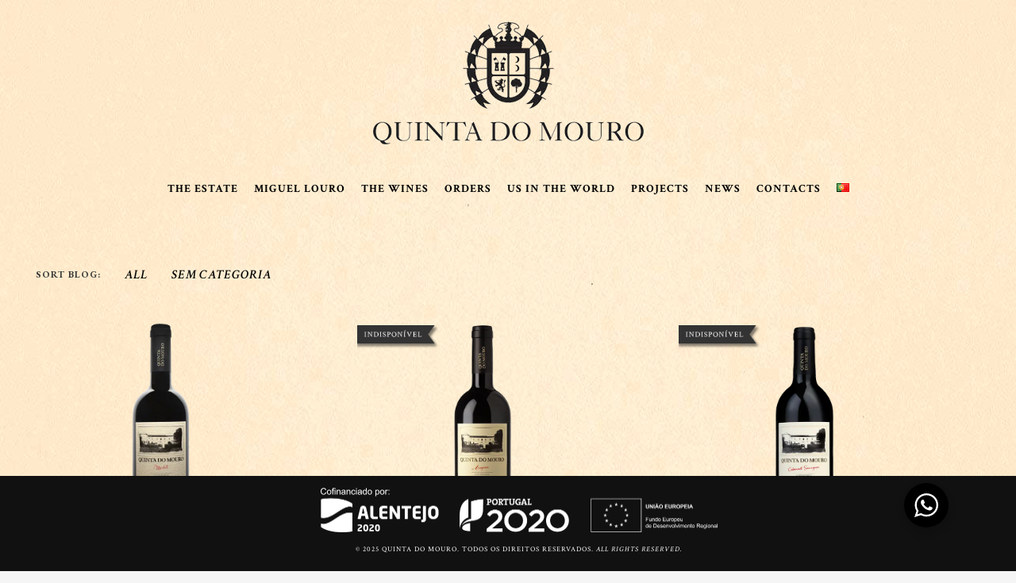

--- FILE ---
content_type: text/html; charset=UTF-8
request_url: https://quintadomouro.com/en/portfolio-category/monovarietals/
body_size: 23224
content:
<!DOCTYPE html><html lang="en-GB"><head><meta charset="UTF-8" /><meta name="viewport" content="width=device-width,initial-scale=1,user-scalable=no"><title>Quinta do Mouro |   Portfolio Categories  The Monovarietals</title><meta name="description" content="QUINTA DO MOURO; VINHOS COM CARÁCTER, À PROVA DO TEMPO. FRUTO DO BOM (E DO MAU) GÉNIO DE MIGUEL LOURO, UM AUTOR APAIXONADO PELOS VINHOS CLÁSSICOS DO ALENTEJO"><meta name="keywords" content="Quinta do Mouro, génio, vinhos, Miguel Louro, Vinhos do Alentejo, Vinhos de Portugal, Robert Parker, Produtor, Enólogo"><link rel="profile" href="https://gmpg.org/xfn/11" /><link rel="shortcut icon" type="image/x-icon" href="https://quintadomouro.com/wp-content/themes/stockholm/img/favicon.ico" /><link rel="apple-touch-icon" href="https://quintadomouro.com/wp-content/themes/stockholm/img/favicon.ico" />
<!--[if gte IE 9]><style type="text/css">.gradient {
			filter: none;
		}</style><![endif]--><link rel="stylesheet" href="https://use.fontawesome.com/releases/v5.3.1/css/all.css" integrity="sha384-mzrmE5qonljUremFsqc01SB46JvROS7bZs3IO2EmfFsd15uHvIt+Y8vEf7N7fWAU" crossorigin="anonymous"><title>The Monovarietals &#8211; Quinta do Mouro</title><link href='//fonts.googleapis.com/css?family=Raleway:100,100italic,200,200italic,300,300italic,400,400italic,500,500italic,600,600italic,700,700italic,800,800italic,900,900italic|Crete+Round:100,100italic,200,200italic,300,300italic,400,400italic,500,500italic,600,600italic,700,700italic,800,800italic,900,900italic|EB+Garamond:100,100italic,200,200italic,300,300italic,400,400italic,500,500italic,600,600italic,700,700italic,800,800italic,900,900italic|Crimson+Text:100,100italic,200,200italic,300,300italic,400,400italic,500,500italic,600,600italic,700,700italic,800,800italic,900,900italic|Cormorant+Garamond:100,100italic,200,200italic,300,300italic,400,400italic,500,500italic,600,600italic,700,700italic,800,800italic,900,900italic|IM+Fell+English+SC:100,100italic,200,200italic,300,300italic,400,400italic,500,500italic,600,600italic,700,700italic,800,800italic,900,900italic&#038;subset=latin,latin-ext&#038;display=swap' rel='stylesheet' type='text/css' /><meta name='robots' content='max-image-preview:large, max-snippet:-1, max-video-preview:-1' /> <script id="cookieyes" type="text/javascript" src="https://cdn-cookieyes.com/client_data/82cd2d4a9400bca97d77fe53/script.js"></script><link rel="alternate" href="https://quintadomouro.com/portfolio-category/monovarietais/" hreflang="pt" /><link rel="alternate" href="https://quintadomouro.com/en/portfolio-category/monovarietals/" hreflang="en" /><link rel="canonical" href="https://quintadomouro.com/en/portfolio-category/monovarietals/"><meta property="og:title" content="The Monovarietals &#8211; Quinta do Mouro"><meta property="og:type" content="website"><meta property="og:url" content="https://quintadomouro.com/en/portfolio-category/monovarietals/"><meta property="og:locale" content="en_GB"><meta property="og:site_name" content="Quinta do Mouro"><meta name="twitter:card" content="summary_large_image"><link rel='dns-prefetch' href='//www.google.com' /><link rel="alternate" type="application/rss+xml" title="Quinta do Mouro &raquo; Feed" href="https://quintadomouro.com/en/feed/" /><link rel="alternate" type="application/rss+xml" title="Quinta do Mouro &raquo; Comments Feed" href="https://quintadomouro.com/en/comments/feed/" /><link rel="alternate" type="application/rss+xml" title="Quinta do Mouro &raquo; The Monovarietals Portfolio Category Feed" href="https://quintadomouro.com/en/portfolio-category/monovarietals/feed/" /><link data-optimized="1" rel='stylesheet' id='wp-block-library-css' href='https://quintadomouro.com/wp-content/litespeed/css/8d58a7e272820d1921998ecf0608ea78.css?ver=b5b27' type='text/css' media='all' /><link data-optimized="1" rel='stylesheet' id='nta-css-popup-css' href='https://quintadomouro.com/wp-content/litespeed/css/c8c458e5b4a58231af4c40acd17485c7.css?ver=35bb4' type='text/css' media='all' /><style id='classic-theme-styles-inline-css' type='text/css'>/*! This file is auto-generated */
.wp-block-button__link{color:#fff;background-color:#32373c;border-radius:9999px;box-shadow:none;text-decoration:none;padding:calc(.667em + 2px) calc(1.333em + 2px);font-size:1.125em}.wp-block-file__button{background:#32373c;color:#fff;text-decoration:none}</style><style id='global-styles-inline-css' type='text/css'>:root{--wp--preset--aspect-ratio--square: 1;--wp--preset--aspect-ratio--4-3: 4/3;--wp--preset--aspect-ratio--3-4: 3/4;--wp--preset--aspect-ratio--3-2: 3/2;--wp--preset--aspect-ratio--2-3: 2/3;--wp--preset--aspect-ratio--16-9: 16/9;--wp--preset--aspect-ratio--9-16: 9/16;--wp--preset--color--black: #000000;--wp--preset--color--cyan-bluish-gray: #abb8c3;--wp--preset--color--white: #ffffff;--wp--preset--color--pale-pink: #f78da7;--wp--preset--color--vivid-red: #cf2e2e;--wp--preset--color--luminous-vivid-orange: #ff6900;--wp--preset--color--luminous-vivid-amber: #fcb900;--wp--preset--color--light-green-cyan: #7bdcb5;--wp--preset--color--vivid-green-cyan: #00d084;--wp--preset--color--pale-cyan-blue: #8ed1fc;--wp--preset--color--vivid-cyan-blue: #0693e3;--wp--preset--color--vivid-purple: #9b51e0;--wp--preset--gradient--vivid-cyan-blue-to-vivid-purple: linear-gradient(135deg,rgba(6,147,227,1) 0%,rgb(155,81,224) 100%);--wp--preset--gradient--light-green-cyan-to-vivid-green-cyan: linear-gradient(135deg,rgb(122,220,180) 0%,rgb(0,208,130) 100%);--wp--preset--gradient--luminous-vivid-amber-to-luminous-vivid-orange: linear-gradient(135deg,rgba(252,185,0,1) 0%,rgba(255,105,0,1) 100%);--wp--preset--gradient--luminous-vivid-orange-to-vivid-red: linear-gradient(135deg,rgba(255,105,0,1) 0%,rgb(207,46,46) 100%);--wp--preset--gradient--very-light-gray-to-cyan-bluish-gray: linear-gradient(135deg,rgb(238,238,238) 0%,rgb(169,184,195) 100%);--wp--preset--gradient--cool-to-warm-spectrum: linear-gradient(135deg,rgb(74,234,220) 0%,rgb(151,120,209) 20%,rgb(207,42,186) 40%,rgb(238,44,130) 60%,rgb(251,105,98) 80%,rgb(254,248,76) 100%);--wp--preset--gradient--blush-light-purple: linear-gradient(135deg,rgb(255,206,236) 0%,rgb(152,150,240) 100%);--wp--preset--gradient--blush-bordeaux: linear-gradient(135deg,rgb(254,205,165) 0%,rgb(254,45,45) 50%,rgb(107,0,62) 100%);--wp--preset--gradient--luminous-dusk: linear-gradient(135deg,rgb(255,203,112) 0%,rgb(199,81,192) 50%,rgb(65,88,208) 100%);--wp--preset--gradient--pale-ocean: linear-gradient(135deg,rgb(255,245,203) 0%,rgb(182,227,212) 50%,rgb(51,167,181) 100%);--wp--preset--gradient--electric-grass: linear-gradient(135deg,rgb(202,248,128) 0%,rgb(113,206,126) 100%);--wp--preset--gradient--midnight: linear-gradient(135deg,rgb(2,3,129) 0%,rgb(40,116,252) 100%);--wp--preset--font-size--small: 13px;--wp--preset--font-size--medium: 20px;--wp--preset--font-size--large: 36px;--wp--preset--font-size--x-large: 42px;--wp--preset--spacing--20: 0.44rem;--wp--preset--spacing--30: 0.67rem;--wp--preset--spacing--40: 1rem;--wp--preset--spacing--50: 1.5rem;--wp--preset--spacing--60: 2.25rem;--wp--preset--spacing--70: 3.38rem;--wp--preset--spacing--80: 5.06rem;--wp--preset--shadow--natural: 6px 6px 9px rgba(0, 0, 0, 0.2);--wp--preset--shadow--deep: 12px 12px 50px rgba(0, 0, 0, 0.4);--wp--preset--shadow--sharp: 6px 6px 0px rgba(0, 0, 0, 0.2);--wp--preset--shadow--outlined: 6px 6px 0px -3px rgba(255, 255, 255, 1), 6px 6px rgba(0, 0, 0, 1);--wp--preset--shadow--crisp: 6px 6px 0px rgba(0, 0, 0, 1);}:where(.is-layout-flex){gap: 0.5em;}:where(.is-layout-grid){gap: 0.5em;}body .is-layout-flex{display: flex;}.is-layout-flex{flex-wrap: wrap;align-items: center;}.is-layout-flex > :is(*, div){margin: 0;}body .is-layout-grid{display: grid;}.is-layout-grid > :is(*, div){margin: 0;}:where(.wp-block-columns.is-layout-flex){gap: 2em;}:where(.wp-block-columns.is-layout-grid){gap: 2em;}:where(.wp-block-post-template.is-layout-flex){gap: 1.25em;}:where(.wp-block-post-template.is-layout-grid){gap: 1.25em;}.has-black-color{color: var(--wp--preset--color--black) !important;}.has-cyan-bluish-gray-color{color: var(--wp--preset--color--cyan-bluish-gray) !important;}.has-white-color{color: var(--wp--preset--color--white) !important;}.has-pale-pink-color{color: var(--wp--preset--color--pale-pink) !important;}.has-vivid-red-color{color: var(--wp--preset--color--vivid-red) !important;}.has-luminous-vivid-orange-color{color: var(--wp--preset--color--luminous-vivid-orange) !important;}.has-luminous-vivid-amber-color{color: var(--wp--preset--color--luminous-vivid-amber) !important;}.has-light-green-cyan-color{color: var(--wp--preset--color--light-green-cyan) !important;}.has-vivid-green-cyan-color{color: var(--wp--preset--color--vivid-green-cyan) !important;}.has-pale-cyan-blue-color{color: var(--wp--preset--color--pale-cyan-blue) !important;}.has-vivid-cyan-blue-color{color: var(--wp--preset--color--vivid-cyan-blue) !important;}.has-vivid-purple-color{color: var(--wp--preset--color--vivid-purple) !important;}.has-black-background-color{background-color: var(--wp--preset--color--black) !important;}.has-cyan-bluish-gray-background-color{background-color: var(--wp--preset--color--cyan-bluish-gray) !important;}.has-white-background-color{background-color: var(--wp--preset--color--white) !important;}.has-pale-pink-background-color{background-color: var(--wp--preset--color--pale-pink) !important;}.has-vivid-red-background-color{background-color: var(--wp--preset--color--vivid-red) !important;}.has-luminous-vivid-orange-background-color{background-color: var(--wp--preset--color--luminous-vivid-orange) !important;}.has-luminous-vivid-amber-background-color{background-color: var(--wp--preset--color--luminous-vivid-amber) !important;}.has-light-green-cyan-background-color{background-color: var(--wp--preset--color--light-green-cyan) !important;}.has-vivid-green-cyan-background-color{background-color: var(--wp--preset--color--vivid-green-cyan) !important;}.has-pale-cyan-blue-background-color{background-color: var(--wp--preset--color--pale-cyan-blue) !important;}.has-vivid-cyan-blue-background-color{background-color: var(--wp--preset--color--vivid-cyan-blue) !important;}.has-vivid-purple-background-color{background-color: var(--wp--preset--color--vivid-purple) !important;}.has-black-border-color{border-color: var(--wp--preset--color--black) !important;}.has-cyan-bluish-gray-border-color{border-color: var(--wp--preset--color--cyan-bluish-gray) !important;}.has-white-border-color{border-color: var(--wp--preset--color--white) !important;}.has-pale-pink-border-color{border-color: var(--wp--preset--color--pale-pink) !important;}.has-vivid-red-border-color{border-color: var(--wp--preset--color--vivid-red) !important;}.has-luminous-vivid-orange-border-color{border-color: var(--wp--preset--color--luminous-vivid-orange) !important;}.has-luminous-vivid-amber-border-color{border-color: var(--wp--preset--color--luminous-vivid-amber) !important;}.has-light-green-cyan-border-color{border-color: var(--wp--preset--color--light-green-cyan) !important;}.has-vivid-green-cyan-border-color{border-color: var(--wp--preset--color--vivid-green-cyan) !important;}.has-pale-cyan-blue-border-color{border-color: var(--wp--preset--color--pale-cyan-blue) !important;}.has-vivid-cyan-blue-border-color{border-color: var(--wp--preset--color--vivid-cyan-blue) !important;}.has-vivid-purple-border-color{border-color: var(--wp--preset--color--vivid-purple) !important;}.has-vivid-cyan-blue-to-vivid-purple-gradient-background{background: var(--wp--preset--gradient--vivid-cyan-blue-to-vivid-purple) !important;}.has-light-green-cyan-to-vivid-green-cyan-gradient-background{background: var(--wp--preset--gradient--light-green-cyan-to-vivid-green-cyan) !important;}.has-luminous-vivid-amber-to-luminous-vivid-orange-gradient-background{background: var(--wp--preset--gradient--luminous-vivid-amber-to-luminous-vivid-orange) !important;}.has-luminous-vivid-orange-to-vivid-red-gradient-background{background: var(--wp--preset--gradient--luminous-vivid-orange-to-vivid-red) !important;}.has-very-light-gray-to-cyan-bluish-gray-gradient-background{background: var(--wp--preset--gradient--very-light-gray-to-cyan-bluish-gray) !important;}.has-cool-to-warm-spectrum-gradient-background{background: var(--wp--preset--gradient--cool-to-warm-spectrum) !important;}.has-blush-light-purple-gradient-background{background: var(--wp--preset--gradient--blush-light-purple) !important;}.has-blush-bordeaux-gradient-background{background: var(--wp--preset--gradient--blush-bordeaux) !important;}.has-luminous-dusk-gradient-background{background: var(--wp--preset--gradient--luminous-dusk) !important;}.has-pale-ocean-gradient-background{background: var(--wp--preset--gradient--pale-ocean) !important;}.has-electric-grass-gradient-background{background: var(--wp--preset--gradient--electric-grass) !important;}.has-midnight-gradient-background{background: var(--wp--preset--gradient--midnight) !important;}.has-small-font-size{font-size: var(--wp--preset--font-size--small) !important;}.has-medium-font-size{font-size: var(--wp--preset--font-size--medium) !important;}.has-large-font-size{font-size: var(--wp--preset--font-size--large) !important;}.has-x-large-font-size{font-size: var(--wp--preset--font-size--x-large) !important;}
:where(.wp-block-post-template.is-layout-flex){gap: 1.25em;}:where(.wp-block-post-template.is-layout-grid){gap: 1.25em;}
:where(.wp-block-columns.is-layout-flex){gap: 2em;}:where(.wp-block-columns.is-layout-grid){gap: 2em;}
:root :where(.wp-block-pullquote){font-size: 1.5em;line-height: 1.6;}</style><link data-optimized="1" rel='stylesheet' id='age-gate-css' href='https://quintadomouro.com/wp-content/litespeed/css/c73564eec20fbb0563eebcd5cffd5ab0.css?ver=64444' type='text/css' media='all' /><style id='age-gate-user-options-inline-css' type='text/css'>.age-gate-wrapper { background: transparent; }.age-gate-background-colour { background-color: rgba(10, 10, 10, 0.7); }.age-gate-form { background-color: rgba(255, 255, 255, 1); }.age-gate-form, .age-gate-form label, .age-gate-form h1, .age-gate-form h2, .age-gate-form p { color: #2d2d2d; }.age-gate-error { display: none; }</style><link data-optimized="1" rel='stylesheet' id='contact-form-7-css' href='https://quintadomouro.com/wp-content/litespeed/css/35053dc50ea7506d95349bcd3863fcd1.css?ver=5a4b9' type='text/css' media='all' /><link data-optimized="1" rel='stylesheet' id='qode_default_style-css' href='https://quintadomouro.com/wp-content/litespeed/css/0ba3cdbdae9c8cd894e037a9ad6748f7.css?ver=feed9' type='text/css' media='all' /><link data-optimized="1" rel='stylesheet' id='qode_stylesheet-css' href='https://quintadomouro.com/wp-content/litespeed/css/7723436d5976bce531d77033390f3af5.css?ver=1cb19' type='text/css' media='all' /><link data-optimized="1" rel='stylesheet' id='qode_style_dynamic-css' href='https://quintadomouro.com/wp-content/litespeed/css/2836ac5a79c7b8b79ffd0afd46dd5567.css?ver=ae409' type='text/css' media='all' /><link data-optimized="1" rel='stylesheet' id='qode_font-awesome-css' href='https://quintadomouro.com/wp-content/litespeed/css/74c8beca23f38fee3e0807760dc02e07.css?ver=de864' type='text/css' media='all' /><link data-optimized="1" rel='stylesheet' id='qode_elegant-icons-css' href='https://quintadomouro.com/wp-content/litespeed/css/1c5478eed54fbbb816e6498ca0236af6.css?ver=f8b9b' type='text/css' media='all' /><link data-optimized="1" rel='stylesheet' id='qode_linear-icons-css' href='https://quintadomouro.com/wp-content/litespeed/css/75a54686d915805e3ff4b1e9362890b7.css?ver=f0fa2' type='text/css' media='all' /><link data-optimized="1" rel='stylesheet' id='mediaelement-css' href='https://quintadomouro.com/wp-content/litespeed/css/cd0c23b90c837a84520a72939c28352a.css?ver=62d15' type='text/css' media='all' /><link data-optimized="1" rel='stylesheet' id='wp-mediaelement-css' href='https://quintadomouro.com/wp-content/litespeed/css/d90ece93971221407e3da3f3d3cd61e7.css?ver=a3776' type='text/css' media='all' /><link data-optimized="1" rel='stylesheet' id='qode_responsive-css' href='https://quintadomouro.com/wp-content/litespeed/css/74e2ce57b15f3aab7ca3a20334bc9d80.css?ver=96fe8' type='text/css' media='all' /><link data-optimized="1" rel='stylesheet' id='qode_style_dynamic_responsive-css' href='https://quintadomouro.com/wp-content/litespeed/css/dd4ee2fd494cad8fabd8614f145d8231.css?ver=da5f3' type='text/css' media='all' /><link data-optimized="1" rel='stylesheet' id='js_composer_front-css' href='https://quintadomouro.com/wp-content/litespeed/css/f10cf8cc465f5a903b1512c6c481e585.css?ver=0e7d9' type='text/css' media='all' /><link data-optimized="1" rel='stylesheet' id='qode_custom_css-css' href='https://quintadomouro.com/wp-content/litespeed/css/83cbded2b80686ae3265f4b42f2c4f19.css?ver=cf8f8' type='text/css' media='all' /><link data-optimized="1" rel='stylesheet' id='qode_webkit-css' href='https://quintadomouro.com/wp-content/litespeed/css/4bc15b2e60c74c385b09e372cf8e6350.css?ver=0c72d' type='text/css' media='all' />
<script type="text/javascript" src="https://quintadomouro.com/wp-includes/js/jquery/jquery.min.js?ver=3.7.1" id="jquery-core-js"></script> <script data-optimized="1" type="text/javascript" src="https://quintadomouro.com/wp-content/litespeed/js/cf073741a34609f63870e30462d369f4.js?ver=1e031" id="jquery-migrate-js"></script> <script type="text/javascript" id="asenha-public-js-extra">/*  */
var phpVars = {"externalPermalinksEnabled":"1"};
/*  */</script> <script data-optimized="1" type="text/javascript" src="https://quintadomouro.com/wp-content/litespeed/js/b7e39abc1ff528c2663baa061619aff5.js?ver=82b5e" id="asenha-public-js"></script> <script></script><link rel="https://api.w.org/" href="https://quintadomouro.com/wp-json/" /><meta name="generator" content="WordPress 6.6.4" /><style type="text/css">.recentcomments a{display:inline !important;padding:0 !important;margin:0 !important;}</style><meta name="generator" content="Powered by WPBakery Page Builder - drag and drop page builder for WordPress."/><link rel="icon" href="https://quintadomouro.com/wp-content/uploads/2018/09/cropped-Favmouro-512x512-1-32x32.png" sizes="32x32" /><link rel="icon" href="https://quintadomouro.com/wp-content/uploads/2018/09/cropped-Favmouro-512x512-1-192x192.png" sizes="192x192" /><link rel="apple-touch-icon" href="https://quintadomouro.com/wp-content/uploads/2018/09/cropped-Favmouro-512x512-1-180x180.png" /><meta name="msapplication-TileImage" content="https://quintadomouro.com/wp-content/uploads/2018/09/cropped-Favmouro-512x512-1-270x270.png" /><style type="text/css" id="wp-custom-css">body {background-image: url('https://quintadomouro.com/wp-content/uploads/2018/09/fundo2_web.jpg'); background-position: center;}

.content, .content .container, .wrapper, .title, .full_width { background-color: transparent;}

.qode-simple-blog-list .qode-sbl-post { padding: 20px 30px; }

.footer_top_holder {margin-top: 30px; background-color: transparent; background-image: url('https://quintadomouro.com/wp-content/uploads/2018/10/footer_back_web-2000.png'); background-position: bottom center; height: 500px; z-index: 1;}

blockquote { margin: 0 auto; text-align: center; }

.footer_top .widget { text-align: center; padding-top: 90px;}
.footer_top .widget h4, .footer_top .widget p {text-shadow: 2px 2px 2px #000;}

.marcaagua {position:absolute; top:-10px; left:50%; transform:translateX(-50%);}


.qode-sbl-category { display: none; }

.projects_holder article .image_holder.overlapping_title_hover .text_holder, .projects_masonry_holder article .image_holder.overlapping_title_hover .text_holder {
background-color: rgba(0,0,0,.35);}

.projects_holder article .image_holder.overlapping_title_hover .portfolio_title, .projects_masonry_holder article .image_holder.overlapping_title_hover .portfolio_title { color:#fff;top:40%; right:0; max-width:100%; text-align:center; background-color: transparent;}

.qbutton, .qbutton.medium, #submit_comment, .load_more a, .blog_load_more_button a, .blog_holder article .post_text a.more-link span {border-style:double;} 

.widget p {line-height: 2em; margin: 1em 0;}

.financiamento a img {height:35px; margin-top:10px;}

.footer_bottom a {color: #FFF; text-shadow: 2px 2px 2px #000; transition: 1s;}

.footer_bottom a:hover {color: #e6ae48; text-shadow: 2px 2px 2px #000;}

.projects_holder>.mix {height: 150px; vertical-align: middle;}

.projects_holder article .image_holder, .projects_holder article .portfolio_description {height: 150px;}






/* BARRA INICIAL */
#menu-lingua {

	display: inline-block; width: 100%;
	background-color: #111;
	margin-bottom: 1em; 
	padding: 2px 0; 
	color: #fff; 
	list-style: none; 
	text-align:right; 
	font-family: 'Cormorant Garamond', sans-serif; 	
	font-size: 12px; 
	font-weight:700; 
	text-transform: uppercase; 
	letter-spacing: 1px;}

	/* REDES SOCIAIS */
.menu-social { text-align: left; float:left;}
.menu-social a img{height: 20px; margin-right:5px; margin-top: 5px;}

	/* TRADUCAO */
.menu-lingua-texto {float:right; margin-top:5px; }
.menu-lingua-texto a {color: #fff; text-decoration: none;}
.menu-lingua-texto a:hover {color: #fff; text-decoration: underline;}


@media only screen and (max-width: 1361px) { 
	.main_menu a {
		padding: 0 10px!important;
	}
}

@media only screen and (max-width: 1371px) { 
	.main_menu a {
		padding: 0 25px!important;
	}
}


@media only screen and (max-width: 1361px) { 
	.main_menu a {
		padding: 0 10px!important;
	}
}
@media only screen and (max-width: 1150px) { 
	.main_menu a {
		padding: 0 5px!important;
		font-size:13px!important;
	}
}

.menu-social {
	margin-right: 30px;	
	line-height:5.2;
}
#top-logos {
	float:right;	
}
#menu-lingua > .container_inner {
	text-align: center;
}
.menu-lingua-texto {
	float: left;
	line-height:3.5;
}


@media only screen and (max-width: 480px) { 
  #menu-lingua > div {
    margin:0;
		width:100%;
  }
	.menu-social {
		width: 100%;
    text-align: center;
		line-height:0;
	}
	.menu-lingua-texto {
		display: block!important;
    text-align: center;
    width: 100%;
		line-height:3;
	}
	.lang-item {
		margin-top:5px;
	}
	#top-logos {
		float: none;
		width:80%;
		margin: 0 auto;
	}
}

/* AGE GATE */
.age-gate-form {
	border: 3px double #000;
	background: url('https://quintadomouro.com/wp-content/uploads/2018/09/fundo2_web.jpg') repeat;
}

/* FORMULÁRIO */
.one-half,
.one-third {
    position: relative;
    margin-right: 4%;
    float: left;
        margin-bottom: 20px;
 
}
 
.one-half { width: 48%; }
.one-third { width: 30.66%; }
 
.last {
    margin-right: 0 !important;
    clear: right;
}
 
@media only screen and (max-width: 767px) {
    .one-half, .one-third {
        width: 100%;
        margin-right: 0;
    }
}

input.wpcf7-form-control.wpcf7-date, input.wpcf7-form-control.wpcf7-number, input.wpcf7-form-control.wpcf7-quiz, input.wpcf7-form-control.wpcf7-text, select.wpcf7-form-control.wpcf7-select, textarea.wpcf7-form-control.wpcf7-textarea {margin-bottom:0px; background-color: #e9d3b896; border: 1px solid #e9d5b9; font-family: 'Open Sans', sans-serif; font-size: 11px; color: #000; letter-spacing: 1px; line-height: 20px;}

label {font-size: 16px; font-weight: 500;}

form p {margin: 20px 0;}

form {margin: 0 40px;}


.separacao_portfolio {border-right: 1px dotted #000; border-left: 1px dotted #000; }

/* ADAPTAÇÃO RESPONSIVE */

/* Mobile Menu */
nav.mobile_menu ul li a, nav.mobile_menu ul li h4 {color: #ffffff;}

nav.mobile_menu ul li a:hover, nav.mobile_menu ul li h4:hover {color: #e6ae48;}

nav.mobile_menu {text-align:center; background-color: #000000;} 


@media only screen and (max-width: 1050px) { 
.sticky img {display:none;}
}

@media only screen and (max-width: 768px) { 
	body, p, a { text-align:center !important;}
	
	body:before {
  content: "";
  display: block;
  position: fixed;
  left: 0;
  top: 0;
  width: 100%;
  height: 100%;
  z-index: -10;
  background: url('https://quintadomouro.com/wp-content/uploads/2018/10/fundo_mobile2.jpg') no-repeat bottom center;
  -webkit-background-size: cover;
  -moz-background-size: cover;
  -o-background-size: cover;
  background-size: cover;
}
	
.marcaagua {display:none;}	
	
form {margin: 0 10px;}

.separacao_portfolio {border:0; }

}

.grecaptcha-badge {
	display: none!important;
}

.marcaagua {
	z-index: -1;
}

#nex-forms form {
    margin: unset;
}

.step_title {
	font-family: "Crimson Text", sans-serif;
	font-size: 16px;
	font-weight: bold;
}

.step_description {
	font-family: "Crimson Text", sans-serif;
	font-size: 14px!important;
}


.testimonials .testimonial_text_inner p:not(.testimonial_author):not(.testimonial_title) {
	font-family: 'Crimson Text', sans-serif;
	font-style: normal;
}

/* WP Chat */

.wa__btn_popup { 
	background: none !important; 
	border: none !important;
}

#top-logos img[src*="barra_cofin_FEDER_branco_small.png"] {
    display: none !important;
}

img[src*="SimboloQMbeije150.png"] {
    display: none !important;
}
#menu-lingua{
    display: none !important;
}

@media only screen and (max-width: 767px) {
  .logo_wrapper, .q_logo {
    text-align: center !important;
  }
/*
  @media only screen and (max-width: 767px) {
  .logo_wrapper, .q_logo {
    text-align: center !important;
  }

  .q_logo a, .q_logo picture, .q_logo img {
    display: inline-block !important;
    margin: 0 auto !important;
    height: auto !important;
    max-width: 90%;
  }
}
} */
	
@media only screen and (max-width: 767px) {
  .logo_wrapper {
    position: relative !important;
    height: 40px; /* ajusta conforme necessário */
  }

  .q_logo {
    position: absolute !important;
    left: 50% !important;
    transform: translateX(-50%) !important;
  }

  .q_logo a {
    display: block !important;
		margin-left: -120px;
  }

  .q_logo img {
    display: block !important;
    height: 80% !important;
    margin: 20px auto !important;
  }
}
	.the_input_element.align_center {
    text-transform: uppercase !important;
    color: #000000 !important;
    font-family: Arial, Helvetica, sans-serif !important;
    font-size: 18px !important;
    font-weight: 600 !important;
    line-height: 3.0 !important;
    letter-spacing: 2px !important;
    text-align: center !important;
}</style><noscript><style>.wpb_animate_when_almost_visible { opacity: 1; }</style></noscript> <script src='https://www.google.com/recaptcha/api.js'></script> <link href="https://fonts.googleapis.com/css?family=Crimson+Text&display=swap" rel="stylesheet"></head><body class="archive tax-portfolio_category term-monovarietals term-70  select-theme-ver-4.4.1 menu-animation-underline wpb-js-composer js-comp-ver-7.6 vc_responsive"><div id="menu-lingua"><div class="container_inner clearfix"><div class="menu-lingua-texto clearfix"><li class="lang-item lang-item-9 lang-item-pt lang-item-first"><a lang="pt-PT" hreflang="pt-PT" href="https://quintadomouro.com/portfolio-category/monovarietais/">PORTUGUÊS</a></li></div></div></div><div class="ajax_loader"><div class="ajax_loader_1"><div class="ajax_loader_2"><picture>
<source type="image/webp" srcset="https://quintadomouro.com/wp-content/uploads/2018/10/LogoQM200.png.webp"/>
<img data-lazyloaded="1" src="[data-uri]" data-src="https://quintadomouro.com/wp-content/uploads/2018/10/LogoQM200.png" alt=""/>
</picture></div></div></div><div class="wrapper"><div class="wrapper_inner"><header class="page_header transparent scrolled_not_transparent with_border scroll_top centered_logo has_header_fixed_right  stick"><div class="header_inner clearfix"><div class="header_top_bottom_holder"><div class="header_bottom clearfix" style=' background-color:rgba(10, 8, 8, 0);' ><div class="header_inner_left"><div class="mobile_menu_button"><span><i class="fa fa-bars"></i></span></div><div class="logo_wrapper"><div class="q_logo"><a href="https://quintadomouro.com/en/home-en/"><picture class="normal">
<source type="image/webp" srcset="https://quintadomouro.com/wp-content/uploads/2018/10/QMouroLogo.png.webp"/>
<img data-lazyloaded="1" src="[data-uri]" data-src="https://quintadomouro.com/wp-content/uploads/2018/10/QMouroLogo.png" alt="Logo"/>
</picture>
<img data-lazyloaded="1" src="[data-uri]" class="light" data-src="https://quintadomouro.com/wp-content/uploads/2018/10/SimboloQMbeije150.png" alt="Logo"/><img data-lazyloaded="1" src="[data-uri]" class="dark" data-src="https://quintadomouro.com/wp-content/uploads/2018/10/Logobicub.png" alt="Logo"/><img data-lazyloaded="1" src="[data-uri]" class="sticky" data-src="https://quintadomouro.com/wp-content/uploads/2018/10/SimboloQMbeije150.png" alt="Logo"/></a></div></div></div><nav class="main_menu drop_down  "><ul id="menu-main-menu-en" class=""><li id="nav-menu-item-1322" class="menu-item menu-item-type-post_type menu-item-object-page menu-item-has-children  has_sub narrow"><a href="https://quintadomouro.com/en/the-estate/" class=""><i class="menu_icon fa blank"></i><span class="menu-text">The Estate</span><span class="plus"></span></a><div class="second"><div class="inner"><ul><li id="nav-menu-item-1325" class="menu-item menu-item-type-post_type menu-item-object-page "><a href="https://quintadomouro.com/en/the-vineyard/" class=""><i class="menu_icon fa blank"></i><span class="menu-text">The Vineyard</span><span class="plus"></span></a></li><li id="nav-menu-item-1323" class="menu-item menu-item-type-post_type menu-item-object-page "><a href="https://quintadomouro.com/en/the-winery/" class=""><i class="menu_icon fa blank"></i><span class="menu-text">The Winery</span><span class="plus"></span></a></li></ul></div></div></li><li id="nav-menu-item-1324" class="menu-item menu-item-type-post_type menu-item-object-page  narrow"><a href="https://quintadomouro.com/en/miguel-louro-en/" class=""><i class="menu_icon fa blank"></i><span class="menu-text">Miguel Louro</span><span class="plus"></span></a></li><li id="nav-menu-item-1326" class="menu-item menu-item-type-post_type menu-item-object-page menu-item-has-children  has_sub narrow"><a href="https://quintadomouro.com/en/the-wines/" class=""><i class="menu_icon fa blank"></i><span class="menu-text">The Wines</span><span class="plus"></span></a><div class="second"><div class="inner"><ul><li id="nav-menu-item-1515" class="menu-item menu-item-type-custom menu-item-object-custom menu-item-has-children sub"><a href="" class=" no_link" style="cursor: default;" onclick="JavaScript: return false;"><i class="menu_icon fa blank"></i><span class="menu-text">The Classics</span><span class="plus"></span><i class="q_menu_arrow fa fa-angle-right"></i></a><ul><li id="nav-menu-item-1523" class="menu-item menu-item-type-custom menu-item-object-custom "><a href="https://quintadomouro.com/en/vinhos/vinha-do-mouro-white-wine/" class=""><i class="menu_icon fa blank"></i><span class="menu-text">Vinha do Mouro White</span><span class="plus"></span></a></li><li id="nav-menu-item-3168" class="menu-item menu-item-type-custom menu-item-object-custom "><a href="https://quintadomouro.com/en/vinhos/vinha-do-mouro-reserva-2020-2/" class=""><i class="menu_icon fa blank"></i><span class="menu-text">Vinha do Mouro Reserve</span><span class="plus"></span></a></li><li id="nav-menu-item-1861" class="menu-item menu-item-type-custom menu-item-object-custom "><a href="https://quintadomouro.com/en/vinhos/zagalos-white/" class=""><i class="menu_icon fa blank"></i><span class="menu-text">Zagalos White</span><span class="plus"></span></a></li><li id="nav-menu-item-1521" class="menu-item menu-item-type-custom menu-item-object-custom "><a href="https://quintadomouro.com/en/vinhos/zagalos-en/" class=""><i class="menu_icon fa blank"></i><span class="menu-text">Zagalos Red</span><span class="plus"></span></a></li><li id="nav-menu-item-1519" class="menu-item menu-item-type-custom menu-item-object-custom "><a href="https://quintadomouro.com/en/vinhos/quinta-do-mouro-en/" class=""><i class="menu_icon fa blank"></i><span class="menu-text">Quinta do Mouro</span><span class="plus"></span></a></li><li id="nav-menu-item-1518" class="menu-item menu-item-type-custom menu-item-object-custom "><a href="https://quintadomouro.com/en/vinhos/quinta-do-mouro-golden-label/" class=""><i class="menu_icon fa blank"></i><span class="menu-text">Quinta do Mouro Golden label</span><span class="plus"></span></a></li><li id="nav-menu-item-3194" class="menu-item menu-item-type-custom menu-item-object-custom "><a href="https://quintadomouro.com/en/vinhos/quinta-do-mouro-branco-vinha-da-gafaria-en/" class=""><i class="menu_icon fa blank"></i><span class="menu-text">Vinha da Gafaria</span><span class="plus"></span></a></li></ul></li><li id="nav-menu-item-1516" class="menu-item menu-item-type-custom menu-item-object-custom menu-item-has-children sub"><a href="" class=" no_link" style="cursor: default;" onclick="JavaScript: return false;"><i class="menu_icon fa blank"></i><span class="menu-text">The Monovarietals</span><span class="plus"></span><i class="q_menu_arrow fa fa-angle-right"></i></a><ul><li id="nav-menu-item-2157" class="menu-item menu-item-type-custom menu-item-object-custom "><a href="https://quintadomouro.com/en/vinhos/quinta-do-mouro-aragones-2/" class=""><i class="menu_icon fa blank"></i><span class="menu-text">Quinta do Mouro Aragonez</span><span class="plus"></span></a></li><li id="nav-menu-item-1525" class="menu-item menu-item-type-custom menu-item-object-custom "><a href="https://quintadomouro.com/en/vinhos/quinta-do-mouro-cabernet-sauvignon-en/" class=""><i class="menu_icon fa blank"></i><span class="menu-text">Quinta do Mouro Cabernet Sauvignon</span><span class="plus"></span></a></li><li id="nav-menu-item-2622" class="menu-item menu-item-type-post_type menu-item-object-portfolio_page "><a href="https://quintadomouro.com/en/vinhos/quinta-do-mouro-petit-syrah/" class=""><i class="menu_icon fa blank"></i><span class="menu-text">Quinta do Mouro – Petit Syrah</span><span class="plus"></span></a></li><li id="nav-menu-item-2626" class="menu-item menu-item-type-post_type menu-item-object-portfolio_page "><a href="https://quintadomouro.com/en/vinhos/quinta-do-mouro-petit-verdot-2/" class=""><i class="menu_icon fa blank"></i><span class="menu-text">Quinta do Mouro – Petit Verdot</span><span class="plus"></span></a></li><li id="nav-menu-item-1524" class="menu-item menu-item-type-custom menu-item-object-custom "><a href="https://quintadomouro.com/en/vinhos/quinta-do-mouro-touriga-nacional-en/" class=""><i class="menu_icon fa blank"></i><span class="menu-text">Quinta do Mouro Touriga Nacional</span><span class="plus"></span></a></li><li id="nav-menu-item-1520" class="menu-item menu-item-type-custom menu-item-object-custom "><a href="https://quintadomouro.com/en/vinhos/quinta-do-mouro-malho-vine/" class=""><i class="menu_icon fa blank"></i><span class="menu-text">Quinta do Mouro Vinha do Malho</span><span class="plus"></span></a></li><li id="nav-menu-item-2624" class="menu-item menu-item-type-post_type menu-item-object-portfolio_page "><a href="https://quintadomouro.com/en/vinhos/quinta-do-mouro-touriga-nacional-unoaked-2/" class=""><i class="menu_icon fa blank"></i><span class="menu-text">Quinta do Mouro – Touriga Nacional Unoaked</span><span class="plus"></span></a></li><li id="nav-menu-item-1862" class="menu-item menu-item-type-custom menu-item-object-custom "><a href="https://quintadomouro.com/en/vinhos/quinta-do-mouro-trincadeira-2/" class=""><i class="menu_icon fa blank"></i><span class="menu-text">Quinta do Mouro Trincadeira</span><span class="plus"></span></a></li></ul></li><li id="nav-menu-item-1517" class="menu-item menu-item-type-custom menu-item-object-custom menu-item-has-children sub"><a href="" class=" no_link" style="cursor: default;" onclick="JavaScript: return false;"><i class="menu_icon fa blank"></i><span class="menu-text">The Wanderings</span><span class="plus"></span><i class="q_menu_arrow fa fa-angle-right"></i></a><ul><li id="nav-menu-item-3171" class="menu-item menu-item-type-custom menu-item-object-custom "><a href="https://quintadomouro.com/en/vinhos/vinha-de-camiao-en/" class=""><i class="menu_icon fa blank"></i><span class="menu-text">Vinha de Camião</span><span class="plus"></span></a></li><li id="nav-menu-item-2893" class="menu-item menu-item-type-custom menu-item-object-custom "><a href="https://quintadomouro.com/en/vinhos/erro-b-en/" class=""><i class="menu_icon fa blank"></i><span class="menu-text">Erro B</span><span class="plus"></span></a></li><li id="nav-menu-item-2621" class="menu-item menu-item-type-post_type menu-item-object-portfolio_page "><a href="https://quintadomouro.com/en/vinhos/erro-z-en/" class=""><i class="menu_icon fa blank"></i><span class="menu-text">Erro Z</span><span class="plus"></span></a></li><li id="nav-menu-item-2892" class="menu-item menu-item-type-custom menu-item-object-custom "><a href="https://quintadomouro.com/en/vinhos/erro-4-en/" class=""><i class="menu_icon fa blank"></i><span class="menu-text">Erro 4</span><span class="plus"></span></a></li><li id="nav-menu-item-1863" class="menu-item menu-item-type-custom menu-item-object-custom "><a href="https://quintadomouro.com/en/vinhos/erro-1-en/" class=""><i class="menu_icon fa blank"></i><span class="menu-text">Erro 1</span><span class="plus"></span></a></li><li id="nav-menu-item-1866" class="menu-item menu-item-type-custom menu-item-object-custom "><a href="https://quintadomouro.com/en/vinhos/erro-2-en/" class=""><i class="menu_icon fa blank"></i><span class="menu-text">Erro 2</span><span class="plus"></span></a></li><li id="nav-menu-item-1864" class="menu-item menu-item-type-custom menu-item-object-custom "><a href="https://quintadomouro.com/en/vinhos/erro-3-en/" class=""><i class="menu_icon fa blank"></i><span class="menu-text">Erro 3</span><span class="plus"></span></a></li><li id="nav-menu-item-1867" class="menu-item menu-item-type-custom menu-item-object-custom "><a href="https://quintadomouro.com/en/vinhos/zagaluz-en/" class=""><i class="menu_icon fa blank"></i><span class="menu-text">Zagaluz</span><span class="plus"></span></a></li></ul></li></ul></div></div></li><li id="nav-menu-item-2977" class="menu-item menu-item-type-post_type menu-item-object-page  narrow"><a href="https://quintadomouro.com/en/orders/" class=""><i class="menu_icon fa blank"></i><span class="menu-text">Orders</span><span class="plus"></span></a></li><li id="nav-menu-item-2812" class="menu-item menu-item-type-post_type menu-item-object-page  narrow"><a href="https://quintadomouro.com/en/us-in-the-world/" class=""><i class="menu_icon fa blank"></i><span class="menu-text">Us in the world</span><span class="plus"></span></a></li><li id="nav-menu-item-2345" class="menu-item menu-item-type-post_type menu-item-object-page  narrow"><a href="https://quintadomouro.com/en/projects-co-financed-by-the-eu/" class=""><i class="menu_icon fa blank"></i><span class="menu-text">Projects</span><span class="plus"></span></a></li><li id="nav-menu-item-2056" class="menu-item menu-item-type-post_type menu-item-object-page  narrow"><a href="https://quintadomouro.com/en/news/" class=""><i class="menu_icon fa blank"></i><span class="menu-text">News</span><span class="plus"></span></a></li><li id="nav-menu-item-1327" class="menu-item menu-item-type-post_type menu-item-object-page  narrow"><a href="https://quintadomouro.com/en/contact-us/" class=""><i class="menu_icon fa blank"></i><span class="menu-text">Contacts</span><span class="plus"></span></a></li><li id="nav-menu-item-3094-pt" class="lang-item lang-item-9 lang-item-pt lang-item-first menu-item menu-item-type-custom menu-item-object-custom  narrow"><a href="https://quintadomouro.com/portfolio-category/monovarietais/" class=""><i class="menu_icon fa blank"></i><span class="menu-text"><img src="[data-uri]" alt="PORTUGUÊS" width="16" height="11" style="width: 16px; height: 11px;" /></span><span class="plus"></span></a></li></ul></nav><div class="header_inner_right"><div class="side_menu_button_wrapper right"><div class="side_menu_button"></div></div></div><nav class="mobile_menu"><ul id="menu-main-menu-en-1" class=""><li id="mobile-menu-item-1322" class="menu-item menu-item-type-post_type menu-item-object-page menu-item-has-children  has_sub"><a href="https://quintadomouro.com/en/the-estate/" class=""><span>The Estate</span></a><span class="mobile_arrow"><i class="fa fa-angle-right"></i><i class="fa fa-angle-down"></i></span><ul class="sub_menu"><li id="mobile-menu-item-1325" class="menu-item menu-item-type-post_type menu-item-object-page "><a href="https://quintadomouro.com/en/the-vineyard/" class=""><span>The Vineyard</span></a><span class="mobile_arrow"><i class="fa fa-angle-right"></i><i class="fa fa-angle-down"></i></span></li><li id="mobile-menu-item-1323" class="menu-item menu-item-type-post_type menu-item-object-page "><a href="https://quintadomouro.com/en/the-winery/" class=""><span>The Winery</span></a><span class="mobile_arrow"><i class="fa fa-angle-right"></i><i class="fa fa-angle-down"></i></span></li></ul></li><li id="mobile-menu-item-1324" class="menu-item menu-item-type-post_type menu-item-object-page "><a href="https://quintadomouro.com/en/miguel-louro-en/" class=""><span>Miguel Louro</span></a><span class="mobile_arrow"><i class="fa fa-angle-right"></i><i class="fa fa-angle-down"></i></span></li><li id="mobile-menu-item-1326" class="menu-item menu-item-type-post_type menu-item-object-page menu-item-has-children  has_sub"><a href="https://quintadomouro.com/en/the-wines/" class=""><span>The Wines</span></a><span class="mobile_arrow"><i class="fa fa-angle-right"></i><i class="fa fa-angle-down"></i></span><ul class="sub_menu"><li id="mobile-menu-item-1515" class="menu-item menu-item-type-custom menu-item-object-custom menu-item-has-children  has_sub"><h4><span>The Classics</span></h4><span class="mobile_arrow"><i class="fa fa-angle-right"></i><i class="fa fa-angle-down"></i></span><ul class="sub_menu"><li id="mobile-menu-item-1523" class="menu-item menu-item-type-custom menu-item-object-custom "><a href="https://quintadomouro.com/en/vinhos/vinha-do-mouro-white-wine/" class=""><span>Vinha do Mouro White</span></a><span class="mobile_arrow"><i class="fa fa-angle-right"></i><i class="fa fa-angle-down"></i></span></li><li id="mobile-menu-item-3168" class="menu-item menu-item-type-custom menu-item-object-custom "><a href="https://quintadomouro.com/en/vinhos/vinha-do-mouro-reserva-2020-2/" class=""><span>Vinha do Mouro Reserve</span></a><span class="mobile_arrow"><i class="fa fa-angle-right"></i><i class="fa fa-angle-down"></i></span></li><li id="mobile-menu-item-1861" class="menu-item menu-item-type-custom menu-item-object-custom "><a href="https://quintadomouro.com/en/vinhos/zagalos-white/" class=""><span>Zagalos White</span></a><span class="mobile_arrow"><i class="fa fa-angle-right"></i><i class="fa fa-angle-down"></i></span></li><li id="mobile-menu-item-1521" class="menu-item menu-item-type-custom menu-item-object-custom "><a href="https://quintadomouro.com/en/vinhos/zagalos-en/" class=""><span>Zagalos Red</span></a><span class="mobile_arrow"><i class="fa fa-angle-right"></i><i class="fa fa-angle-down"></i></span></li><li id="mobile-menu-item-1519" class="menu-item menu-item-type-custom menu-item-object-custom "><a href="https://quintadomouro.com/en/vinhos/quinta-do-mouro-en/" class=""><span>Quinta do Mouro</span></a><span class="mobile_arrow"><i class="fa fa-angle-right"></i><i class="fa fa-angle-down"></i></span></li><li id="mobile-menu-item-1518" class="menu-item menu-item-type-custom menu-item-object-custom "><a href="https://quintadomouro.com/en/vinhos/quinta-do-mouro-golden-label/" class=""><span>Quinta do Mouro Golden label</span></a><span class="mobile_arrow"><i class="fa fa-angle-right"></i><i class="fa fa-angle-down"></i></span></li><li id="mobile-menu-item-3194" class="menu-item menu-item-type-custom menu-item-object-custom "><a href="https://quintadomouro.com/en/vinhos/quinta-do-mouro-branco-vinha-da-gafaria-en/" class=""><span>Vinha da Gafaria</span></a><span class="mobile_arrow"><i class="fa fa-angle-right"></i><i class="fa fa-angle-down"></i></span></li></ul></li><li id="mobile-menu-item-1516" class="menu-item menu-item-type-custom menu-item-object-custom menu-item-has-children  has_sub"><h4><span>The Monovarietals</span></h4><span class="mobile_arrow"><i class="fa fa-angle-right"></i><i class="fa fa-angle-down"></i></span><ul class="sub_menu"><li id="mobile-menu-item-2157" class="menu-item menu-item-type-custom menu-item-object-custom "><a href="https://quintadomouro.com/en/vinhos/quinta-do-mouro-aragones-2/" class=""><span>Quinta do Mouro Aragonez</span></a><span class="mobile_arrow"><i class="fa fa-angle-right"></i><i class="fa fa-angle-down"></i></span></li><li id="mobile-menu-item-1525" class="menu-item menu-item-type-custom menu-item-object-custom "><a href="https://quintadomouro.com/en/vinhos/quinta-do-mouro-cabernet-sauvignon-en/" class=""><span>Quinta do Mouro Cabernet Sauvignon</span></a><span class="mobile_arrow"><i class="fa fa-angle-right"></i><i class="fa fa-angle-down"></i></span></li><li id="mobile-menu-item-2622" class="menu-item menu-item-type-post_type menu-item-object-portfolio_page "><a href="https://quintadomouro.com/en/vinhos/quinta-do-mouro-petit-syrah/" class=""><span>Quinta do Mouro – Petit Syrah</span></a><span class="mobile_arrow"><i class="fa fa-angle-right"></i><i class="fa fa-angle-down"></i></span></li><li id="mobile-menu-item-2626" class="menu-item menu-item-type-post_type menu-item-object-portfolio_page "><a href="https://quintadomouro.com/en/vinhos/quinta-do-mouro-petit-verdot-2/" class=""><span>Quinta do Mouro – Petit Verdot</span></a><span class="mobile_arrow"><i class="fa fa-angle-right"></i><i class="fa fa-angle-down"></i></span></li><li id="mobile-menu-item-1524" class="menu-item menu-item-type-custom menu-item-object-custom "><a href="https://quintadomouro.com/en/vinhos/quinta-do-mouro-touriga-nacional-en/" class=""><span>Quinta do Mouro Touriga Nacional</span></a><span class="mobile_arrow"><i class="fa fa-angle-right"></i><i class="fa fa-angle-down"></i></span></li><li id="mobile-menu-item-1520" class="menu-item menu-item-type-custom menu-item-object-custom "><a href="https://quintadomouro.com/en/vinhos/quinta-do-mouro-malho-vine/" class=""><span>Quinta do Mouro Vinha do Malho</span></a><span class="mobile_arrow"><i class="fa fa-angle-right"></i><i class="fa fa-angle-down"></i></span></li><li id="mobile-menu-item-2624" class="menu-item menu-item-type-post_type menu-item-object-portfolio_page "><a href="https://quintadomouro.com/en/vinhos/quinta-do-mouro-touriga-nacional-unoaked-2/" class=""><span>Quinta do Mouro – Touriga Nacional Unoaked</span></a><span class="mobile_arrow"><i class="fa fa-angle-right"></i><i class="fa fa-angle-down"></i></span></li><li id="mobile-menu-item-1862" class="menu-item menu-item-type-custom menu-item-object-custom "><a href="https://quintadomouro.com/en/vinhos/quinta-do-mouro-trincadeira-2/" class=""><span>Quinta do Mouro Trincadeira</span></a><span class="mobile_arrow"><i class="fa fa-angle-right"></i><i class="fa fa-angle-down"></i></span></li></ul></li><li id="mobile-menu-item-1517" class="menu-item menu-item-type-custom menu-item-object-custom menu-item-has-children  has_sub"><h4><span>The Wanderings</span></h4><span class="mobile_arrow"><i class="fa fa-angle-right"></i><i class="fa fa-angle-down"></i></span><ul class="sub_menu"><li id="mobile-menu-item-3171" class="menu-item menu-item-type-custom menu-item-object-custom "><a href="https://quintadomouro.com/en/vinhos/vinha-de-camiao-en/" class=""><span>Vinha de Camião</span></a><span class="mobile_arrow"><i class="fa fa-angle-right"></i><i class="fa fa-angle-down"></i></span></li><li id="mobile-menu-item-2893" class="menu-item menu-item-type-custom menu-item-object-custom "><a href="https://quintadomouro.com/en/vinhos/erro-b-en/" class=""><span>Erro B</span></a><span class="mobile_arrow"><i class="fa fa-angle-right"></i><i class="fa fa-angle-down"></i></span></li><li id="mobile-menu-item-2621" class="menu-item menu-item-type-post_type menu-item-object-portfolio_page "><a href="https://quintadomouro.com/en/vinhos/erro-z-en/" class=""><span>Erro Z</span></a><span class="mobile_arrow"><i class="fa fa-angle-right"></i><i class="fa fa-angle-down"></i></span></li><li id="mobile-menu-item-2892" class="menu-item menu-item-type-custom menu-item-object-custom "><a href="https://quintadomouro.com/en/vinhos/erro-4-en/" class=""><span>Erro 4</span></a><span class="mobile_arrow"><i class="fa fa-angle-right"></i><i class="fa fa-angle-down"></i></span></li><li id="mobile-menu-item-1863" class="menu-item menu-item-type-custom menu-item-object-custom "><a href="https://quintadomouro.com/en/vinhos/erro-1-en/" class=""><span>Erro 1</span></a><span class="mobile_arrow"><i class="fa fa-angle-right"></i><i class="fa fa-angle-down"></i></span></li><li id="mobile-menu-item-1866" class="menu-item menu-item-type-custom menu-item-object-custom "><a href="https://quintadomouro.com/en/vinhos/erro-2-en/" class=""><span>Erro 2</span></a><span class="mobile_arrow"><i class="fa fa-angle-right"></i><i class="fa fa-angle-down"></i></span></li><li id="mobile-menu-item-1864" class="menu-item menu-item-type-custom menu-item-object-custom "><a href="https://quintadomouro.com/en/vinhos/erro-3-en/" class=""><span>Erro 3</span></a><span class="mobile_arrow"><i class="fa fa-angle-right"></i><i class="fa fa-angle-down"></i></span></li><li id="mobile-menu-item-1867" class="menu-item menu-item-type-custom menu-item-object-custom "><a href="https://quintadomouro.com/en/vinhos/zagaluz-en/" class=""><span>Zagaluz</span></a><span class="mobile_arrow"><i class="fa fa-angle-right"></i><i class="fa fa-angle-down"></i></span></li></ul></li></ul></li><li id="mobile-menu-item-2977" class="menu-item menu-item-type-post_type menu-item-object-page "><a href="https://quintadomouro.com/en/orders/" class=""><span>Orders</span></a><span class="mobile_arrow"><i class="fa fa-angle-right"></i><i class="fa fa-angle-down"></i></span></li><li id="mobile-menu-item-2812" class="menu-item menu-item-type-post_type menu-item-object-page "><a href="https://quintadomouro.com/en/us-in-the-world/" class=""><span>Us in the world</span></a><span class="mobile_arrow"><i class="fa fa-angle-right"></i><i class="fa fa-angle-down"></i></span></li><li id="mobile-menu-item-2345" class="menu-item menu-item-type-post_type menu-item-object-page "><a href="https://quintadomouro.com/en/projects-co-financed-by-the-eu/" class=""><span>Projects</span></a><span class="mobile_arrow"><i class="fa fa-angle-right"></i><i class="fa fa-angle-down"></i></span></li><li id="mobile-menu-item-2056" class="menu-item menu-item-type-post_type menu-item-object-page "><a href="https://quintadomouro.com/en/news/" class=""><span>News</span></a><span class="mobile_arrow"><i class="fa fa-angle-right"></i><i class="fa fa-angle-down"></i></span></li><li id="mobile-menu-item-1327" class="menu-item menu-item-type-post_type menu-item-object-page "><a href="https://quintadomouro.com/en/contact-us/" class=""><span>Contacts</span></a><span class="mobile_arrow"><i class="fa fa-angle-right"></i><i class="fa fa-angle-down"></i></span></li><li id="mobile-menu-item-3094-pt" class="lang-item lang-item-9 lang-item-pt lang-item-first menu-item menu-item-type-custom menu-item-object-custom "><a href="https://quintadomouro.com/portfolio-category/monovarietais/" class=""><span><img src="[data-uri]" alt="PORTUGUÊS" width="16" height="11" style="width: 16px; height: 11px;" /></span></a><span class="mobile_arrow"><i class="fa fa-angle-right"></i><i class="fa fa-angle-down"></i></span></li></ul></nav></div></div></div></header>
<a id='back_to_top' href='#'>
<span class="fa-stack">
<span class="arrow_carrot-up"></span>
</span>
</a><div class="content content_top_margin_none"><div class="content_inner  "><div class="container"><div class="content_inner "><div class="full_width "><div class="full_width_inner full_page_container_inner"><div class="filter_outer"><div class="filter_holder without_separator"><ul><li class='filter_title'><span>Sort Blog:</span></li><li class="filter" data-filter="*"><span>All</span></li><li class="filter" data-filter=".category-sem-categoria-en"><span>Sem categoria</span></li></ul></div></div><div class="blog_holder masonry_full_width pinterest_full_width masonry_pagination "><article id="post-2869" class="post-2869 portfolio_page type-portfolio_page status-publish has-post-thumbnail hentry portfolio_category-monovarietals"><div class="post_image">
<a href="https://quintadomouro.com/en/vinhos/quinta-do-mouro-merlot-en/" target="_self" title="Quinta do Mouro Merlot">
<picture class="attachment-full size-full wp-post-image" decoding="async" fetchpriority="high">
<source type="image/webp" srcset="https://quintadomouro.com/wp-content/uploads/2023/11/Merlot_800x800-3.png.webp 800w, https://quintadomouro.com/wp-content/uploads/2023/11/Merlot_800x800-3-768x768.png.webp 768w, https://quintadomouro.com/wp-content/uploads/2023/11/Merlot_800x800-3-700x700.png.webp 700w" sizes="(max-width: 800px) 100vw, 800px"/>
<img data-lazyloaded="1" src="[data-uri]" width="800" height="800" data-src="https://quintadomouro.com/wp-content/uploads/2023/11/Merlot_800x800-3.png" alt="Merlot 800x800" decoding="async" fetchpriority="high" data-srcset="https://quintadomouro.com/wp-content/uploads/2023/11/Merlot_800x800-3.png 800w, https://quintadomouro.com/wp-content/uploads/2023/11/Merlot_800x800-3-300x300.png 300w, https://quintadomouro.com/wp-content/uploads/2023/11/Merlot_800x800-3-150x150.png 150w, https://quintadomouro.com/wp-content/uploads/2023/11/Merlot_800x800-3-768x768.png 768w, https://quintadomouro.com/wp-content/uploads/2023/11/Merlot_800x800-3-550x550.png 550w, https://quintadomouro.com/wp-content/uploads/2023/11/Merlot_800x800-3-500x500.png 500w, https://quintadomouro.com/wp-content/uploads/2023/11/Merlot_800x800-3-700x700.png 700w" data-sizes="(max-width: 800px) 100vw, 800px"/>
</picture>
<span class="post_overlay">
</span>
</a></div><div class="post_text"><div class="post_text_inner"><h4><a href="https://quintadomouro.com/en/vinhos/quinta-do-mouro-merlot-en/" target="_self" title="Quinta do Mouro Merlot">Quinta do Mouro Merlot</a></h4><div class="post_info">
<span class="post_category">
<span>In</span>
<span></span>
</span></div><p class="post_excerpt">...</p><div class="post_author_holder"><div class="post_author">
<span>By</span> <a class="post_author_link" href="https://quintadomouro.com/en/author/fba22b6e0d64b08b/"><span>Ricardo Costa</span></a></div></div></div></div></article><article id="post-2152" class="post-2152 portfolio_page type-portfolio_page status-publish has-post-thumbnail hentry portfolio_category-monovarietals"><div class="post_image">
<a href="https://quintadomouro.com/en/vinhos/quinta-do-mouro-aragones-2/" target="_self" title="Quinta do Mouro Aragonez">
<picture class="attachment-full size-full wp-post-image" decoding="async">
<source type="image/webp" srcset="https://quintadomouro.com/wp-content/uploads/2019/12/Aragonez_800x800.png.webp 800w, https://quintadomouro.com/wp-content/uploads/2019/12/Aragonez_800x800-768x768.png.webp 768w, https://quintadomouro.com/wp-content/uploads/2019/12/Aragonez_800x800-550x550.png.webp 550w, https://quintadomouro.com/wp-content/uploads/2019/12/Aragonez_800x800-700x700.png.webp 700w" sizes="(max-width: 800px) 100vw, 800px"/>
<img data-lazyloaded="1" src="[data-uri]" width="800" height="800" data-src="https://quintadomouro.com/wp-content/uploads/2019/12/Aragonez_800x800.png" alt="Aragonez 800x800" decoding="async" data-srcset="https://quintadomouro.com/wp-content/uploads/2019/12/Aragonez_800x800.png 800w, https://quintadomouro.com/wp-content/uploads/2019/12/Aragonez_800x800-300x300.png 300w, https://quintadomouro.com/wp-content/uploads/2019/12/Aragonez_800x800-150x150.png 150w, https://quintadomouro.com/wp-content/uploads/2019/12/Aragonez_800x800-768x768.png 768w, https://quintadomouro.com/wp-content/uploads/2019/12/Aragonez_800x800-550x550.png 550w, https://quintadomouro.com/wp-content/uploads/2019/12/Aragonez_800x800-500x500.png 500w, https://quintadomouro.com/wp-content/uploads/2019/12/Aragonez_800x800-700x700.png 700w" data-sizes="(max-width: 800px) 100vw, 800px"/>
</picture>
<span class="post_overlay">
</span>
</a></div><div class="post_text"><div class="post_text_inner"><h4><a href="https://quintadomouro.com/en/vinhos/quinta-do-mouro-aragones-2/" target="_self" title="Quinta do Mouro Aragonez">Quinta do Mouro Aragonez</a></h4><div class="post_info">
<span class="post_category">
<span>In</span>
<span></span>
</span></div><div class="post_author_holder"><div class="post_author">
<span>By</span> <a class="post_author_link" href="https://quintadomouro.com/en/author/d237131bd18cf30e/"><span>Quinta do Mouro</span></a></div></div></div></div></article><article id="post-746" class="post-746 portfolio_page type-portfolio_page status-publish has-post-thumbnail hentry portfolio_category-monovarietals"><div class="post_image">
<a href="https://quintadomouro.com/en/vinhos/quinta-do-mouro-cabernet-sauvignon-en/" target="_self" title="Quinta do Mouro &#8211; Cabernet Sauvignon">
<picture class="attachment-full size-full wp-post-image" decoding="async">
<source type="image/webp" srcset="https://quintadomouro.com/wp-content/uploads/2019/12/QM_Cabernet_Sauvignon_Label_800x800.png.webp 800w, https://quintadomouro.com/wp-content/uploads/2019/12/QM_Cabernet_Sauvignon_Label_800x800-768x768.png.webp 768w" sizes="(max-width: 800px) 100vw, 800px"/>
<img data-lazyloaded="1" src="[data-uri]" width="800" height="800" data-src="https://quintadomouro.com/wp-content/uploads/2019/12/QM_Cabernet_Sauvignon_Label_800x800.png" alt="QM Cabernet Sauvignon Label 800x800" decoding="async" data-srcset="https://quintadomouro.com/wp-content/uploads/2019/12/QM_Cabernet_Sauvignon_Label_800x800.png 800w, https://quintadomouro.com/wp-content/uploads/2019/12/QM_Cabernet_Sauvignon_Label_800x800-300x300.png 300w, https://quintadomouro.com/wp-content/uploads/2019/12/QM_Cabernet_Sauvignon_Label_800x800-150x150.png 150w, https://quintadomouro.com/wp-content/uploads/2019/12/QM_Cabernet_Sauvignon_Label_800x800-768x768.png 768w, https://quintadomouro.com/wp-content/uploads/2019/12/QM_Cabernet_Sauvignon_Label_800x800-550x550.png 550w, https://quintadomouro.com/wp-content/uploads/2019/12/QM_Cabernet_Sauvignon_Label_800x800-500x500.png 500w, https://quintadomouro.com/wp-content/uploads/2019/12/QM_Cabernet_Sauvignon_Label_800x800-700x700.png 700w" data-sizes="(max-width: 800px) 100vw, 800px"/>
</picture>
<span class="post_overlay">
</span>
</a></div><div class="post_text"><div class="post_text_inner"><h4><a href="https://quintadomouro.com/en/vinhos/quinta-do-mouro-cabernet-sauvignon-en/" target="_self" title="Quinta do Mouro &#8211; Cabernet Sauvignon">Quinta do Mouro &#8211; Cabernet Sauvignon</a></h4><div class="post_info">
<span class="post_category">
<span>In</span>
<span></span>
</span></div><div class="post_author_holder"><div class="post_author">
<span>By</span> <a class="post_author_link" href="https://quintadomouro.com/en/author/d237131bd18cf30e/"><span>Quinta do Mouro</span></a></div></div></div></div></article><article id="post-2489" class="post-2489 portfolio_page type-portfolio_page status-publish has-post-thumbnail hentry portfolio_category-monovarietals"><div class="post_image">
<a href="https://quintadomouro.com/en/vinhos/quinta-do-mouro-petit-syrah/" target="_self" title="Quinta do Mouro &#8211; Petit Syrah">
<picture class="attachment-full size-full wp-post-image" decoding="async">
<source type="image/webp" srcset="https://quintadomouro.com/wp-content/uploads/2019/12/Syrah_800x800.png.webp 800w, https://quintadomouro.com/wp-content/uploads/2019/12/Syrah_800x800-768x768.png.webp 768w, https://quintadomouro.com/wp-content/uploads/2019/12/Syrah_800x800-550x550.png.webp 550w, https://quintadomouro.com/wp-content/uploads/2019/12/Syrah_800x800-500x500.png.webp 500w, https://quintadomouro.com/wp-content/uploads/2019/12/Syrah_800x800-700x700.png.webp 700w" sizes="(max-width: 800px) 100vw, 800px"/>
<img data-lazyloaded="1" src="[data-uri]" width="800" height="800" data-src="https://quintadomouro.com/wp-content/uploads/2019/12/Syrah_800x800.png" alt="Syrah 800x800" decoding="async" data-srcset="https://quintadomouro.com/wp-content/uploads/2019/12/Syrah_800x800.png 800w, https://quintadomouro.com/wp-content/uploads/2019/12/Syrah_800x800-300x300.png 300w, https://quintadomouro.com/wp-content/uploads/2019/12/Syrah_800x800-150x150.png 150w, https://quintadomouro.com/wp-content/uploads/2019/12/Syrah_800x800-768x768.png 768w, https://quintadomouro.com/wp-content/uploads/2019/12/Syrah_800x800-550x550.png 550w, https://quintadomouro.com/wp-content/uploads/2019/12/Syrah_800x800-500x500.png 500w, https://quintadomouro.com/wp-content/uploads/2019/12/Syrah_800x800-700x700.png 700w" data-sizes="(max-width: 800px) 100vw, 800px"/>
</picture>
<span class="post_overlay">
</span>
</a></div><div class="post_text"><div class="post_text_inner"><h4><a href="https://quintadomouro.com/en/vinhos/quinta-do-mouro-petit-syrah/" target="_self" title="Quinta do Mouro &#8211; Petit Syrah">Quinta do Mouro &#8211; Petit Syrah</a></h4><div class="post_info">
<span class="post_category">
<span>In</span>
<span></span>
</span></div><div class="post_author_holder"><div class="post_author">
<span>By</span> <a class="post_author_link" href="https://quintadomouro.com/en/author/d237131bd18cf30e/"><span>Quinta do Mouro</span></a></div></div></div></div></article><article id="post-2498" class="post-2498 portfolio_page type-portfolio_page status-publish has-post-thumbnail hentry portfolio_category-monovarietals"><div class="post_image">
<a href="https://quintadomouro.com/en/vinhos/quinta-do-mouro-petit-verdot-2/" target="_self" title="Quinta do Mouro &#8211; Petit Verdot">
<picture class="attachment-full size-full wp-post-image" decoding="async">
<source type="image/webp" srcset="https://quintadomouro.com/wp-content/uploads/2019/12/Verdot_800x800.png.webp 800w, https://quintadomouro.com/wp-content/uploads/2019/12/Verdot_800x800-768x768.png.webp 768w, https://quintadomouro.com/wp-content/uploads/2019/12/Verdot_800x800-550x550.png.webp 550w, https://quintadomouro.com/wp-content/uploads/2019/12/Verdot_800x800-500x500.png.webp 500w, https://quintadomouro.com/wp-content/uploads/2019/12/Verdot_800x800-700x700.png.webp 700w" sizes="(max-width: 800px) 100vw, 800px"/>
<img data-lazyloaded="1" src="[data-uri]" width="800" height="800" data-src="https://quintadomouro.com/wp-content/uploads/2019/12/Verdot_800x800.png" alt="Verdot 800x800" decoding="async" data-srcset="https://quintadomouro.com/wp-content/uploads/2019/12/Verdot_800x800.png 800w, https://quintadomouro.com/wp-content/uploads/2019/12/Verdot_800x800-300x300.png 300w, https://quintadomouro.com/wp-content/uploads/2019/12/Verdot_800x800-150x150.png 150w, https://quintadomouro.com/wp-content/uploads/2019/12/Verdot_800x800-768x768.png 768w, https://quintadomouro.com/wp-content/uploads/2019/12/Verdot_800x800-550x550.png 550w, https://quintadomouro.com/wp-content/uploads/2019/12/Verdot_800x800-500x500.png 500w, https://quintadomouro.com/wp-content/uploads/2019/12/Verdot_800x800-700x700.png 700w" data-sizes="(max-width: 800px) 100vw, 800px"/>
</picture>
<span class="post_overlay">
</span>
</a></div><div class="post_text"><div class="post_text_inner"><h4><a href="https://quintadomouro.com/en/vinhos/quinta-do-mouro-petit-verdot-2/" target="_self" title="Quinta do Mouro &#8211; Petit Verdot">Quinta do Mouro &#8211; Petit Verdot</a></h4><div class="post_info">
<span class="post_category">
<span>In</span>
<span></span>
</span></div><div class="post_author_holder"><div class="post_author">
<span>By</span> <a class="post_author_link" href="https://quintadomouro.com/en/author/d237131bd18cf30e/"><span>Quinta do Mouro</span></a></div></div></div></div></article><article id="post-747" class="post-747 portfolio_page type-portfolio_page status-publish has-post-thumbnail hentry portfolio_category-monovarietals"><div class="post_image">
<a href="https://quintadomouro.com/en/vinhos/quinta-do-mouro-touriga-nacional-en/" target="_self" title="Quinta do Mouro &#8211; Touriga Nacional">
<picture class="attachment-full size-full wp-post-image" decoding="async">
<source type="image/webp" srcset="https://quintadomouro.com/wp-content/uploads/2023/10/Quinta-do-Mouro-Touriga-Nacional.png.webp 800w, https://quintadomouro.com/wp-content/uploads/2023/10/Quinta-do-Mouro-Touriga-Nacional-700x700.png.webp 700w" sizes="(max-width: 800px) 100vw, 800px"/>
<img data-lazyloaded="1" src="[data-uri]" width="800" height="800" data-src="https://quintadomouro.com/wp-content/uploads/2023/10/Quinta-do-Mouro-Touriga-Nacional.png" alt="Quinta do Mouro Touriga Nacional" decoding="async" data-srcset="https://quintadomouro.com/wp-content/uploads/2023/10/Quinta-do-Mouro-Touriga-Nacional.png 800w, https://quintadomouro.com/wp-content/uploads/2023/10/Quinta-do-Mouro-Touriga-Nacional-300x300.png 300w, https://quintadomouro.com/wp-content/uploads/2023/10/Quinta-do-Mouro-Touriga-Nacional-150x150.png 150w, https://quintadomouro.com/wp-content/uploads/2023/10/Quinta-do-Mouro-Touriga-Nacional-768x768.png 768w, https://quintadomouro.com/wp-content/uploads/2023/10/Quinta-do-Mouro-Touriga-Nacional-550x550.png 550w, https://quintadomouro.com/wp-content/uploads/2023/10/Quinta-do-Mouro-Touriga-Nacional-500x500.png 500w, https://quintadomouro.com/wp-content/uploads/2023/10/Quinta-do-Mouro-Touriga-Nacional-700x700.png 700w" data-sizes="(max-width: 800px) 100vw, 800px"/>
</picture>
<span class="post_overlay">
</span>
</a></div><div class="post_text"><div class="post_text_inner"><h4><a href="https://quintadomouro.com/en/vinhos/quinta-do-mouro-touriga-nacional-en/" target="_self" title="Quinta do Mouro &#8211; Touriga Nacional">Quinta do Mouro &#8211; Touriga Nacional</a></h4><div class="post_info">
<span class="post_category">
<span>In</span>
<span></span>
</span></div><div class="post_author_holder"><div class="post_author">
<span>By</span> <a class="post_author_link" href="https://quintadomouro.com/en/author/d237131bd18cf30e/"><span>Quinta do Mouro</span></a></div></div></div></div></article><article id="post-2480" class="post-2480 portfolio_page type-portfolio_page status-publish has-post-thumbnail hentry portfolio_category-monovarietals"><div class="post_image">
<a href="https://quintadomouro.com/en/vinhos/quinta-do-mouro-touriga-nacional-unoaked-2/" target="_self" title="Quinta do Mouro &#8211; Touriga Nacional Unoaked">
<picture class="attachment-full size-full wp-post-image" decoding="async">
<source type="image/webp" srcset="https://quintadomouro.com/wp-content/uploads/2019/12/Touriga_Nacional_800x800.png.webp 800w, https://quintadomouro.com/wp-content/uploads/2019/12/Touriga_Nacional_800x800-768x768.png.webp 768w, https://quintadomouro.com/wp-content/uploads/2019/12/Touriga_Nacional_800x800-550x550.png.webp 550w, https://quintadomouro.com/wp-content/uploads/2019/12/Touriga_Nacional_800x800-500x500.png.webp 500w, https://quintadomouro.com/wp-content/uploads/2019/12/Touriga_Nacional_800x800-700x700.png.webp 700w" sizes="(max-width: 800px) 100vw, 800px"/>
<img data-lazyloaded="1" src="[data-uri]" width="800" height="800" data-src="https://quintadomouro.com/wp-content/uploads/2019/12/Touriga_Nacional_800x800.png" alt="Touriga Nacional 800x800" decoding="async" data-srcset="https://quintadomouro.com/wp-content/uploads/2019/12/Touriga_Nacional_800x800.png 800w, https://quintadomouro.com/wp-content/uploads/2019/12/Touriga_Nacional_800x800-300x300.png 300w, https://quintadomouro.com/wp-content/uploads/2019/12/Touriga_Nacional_800x800-150x150.png 150w, https://quintadomouro.com/wp-content/uploads/2019/12/Touriga_Nacional_800x800-768x768.png 768w, https://quintadomouro.com/wp-content/uploads/2019/12/Touriga_Nacional_800x800-550x550.png 550w, https://quintadomouro.com/wp-content/uploads/2019/12/Touriga_Nacional_800x800-500x500.png 500w, https://quintadomouro.com/wp-content/uploads/2019/12/Touriga_Nacional_800x800-700x700.png 700w" data-sizes="(max-width: 800px) 100vw, 800px"/>
</picture>
<span class="post_overlay">
</span>
</a></div><div class="post_text"><div class="post_text_inner"><h4><a href="https://quintadomouro.com/en/vinhos/quinta-do-mouro-touriga-nacional-unoaked-2/" target="_self" title="Quinta do Mouro &#8211; Touriga Nacional Unoaked">Quinta do Mouro &#8211; Touriga Nacional Unoaked</a></h4><div class="post_info">
<span class="post_category">
<span>In</span>
<span></span>
</span></div><div class="post_author_holder"><div class="post_author">
<span>By</span> <a class="post_author_link" href="https://quintadomouro.com/en/author/d237131bd18cf30e/"><span>Quinta do Mouro</span></a></div></div></div></div></article><article id="post-1732" class="post-1732 portfolio_page type-portfolio_page status-publish has-post-thumbnail hentry portfolio_category-monovarietals"><div class="post_image">
<a href="https://quintadomouro.com/en/vinhos/quinta-do-mouro-trincadeira-2/" target="_self" title="Quinta do Mouro Trincadeira">
<picture class="attachment-full size-full wp-post-image" decoding="async">
<source type="image/webp" srcset="https://quintadomouro.com/wp-content/uploads/2019/12/Trincadeira_800x800.png.webp 800w, https://quintadomouro.com/wp-content/uploads/2019/12/Trincadeira_800x800-768x768.png.webp 768w, https://quintadomouro.com/wp-content/uploads/2019/12/Trincadeira_800x800-550x550.png.webp 550w, https://quintadomouro.com/wp-content/uploads/2019/12/Trincadeira_800x800-700x700.png.webp 700w" sizes="(max-width: 800px) 100vw, 800px"/>
<img data-lazyloaded="1" src="[data-uri]" width="800" height="800" data-src="https://quintadomouro.com/wp-content/uploads/2019/12/Trincadeira_800x800.png" alt="Trincadeira 800x800" decoding="async" data-srcset="https://quintadomouro.com/wp-content/uploads/2019/12/Trincadeira_800x800.png 800w, https://quintadomouro.com/wp-content/uploads/2019/12/Trincadeira_800x800-300x300.png 300w, https://quintadomouro.com/wp-content/uploads/2019/12/Trincadeira_800x800-150x150.png 150w, https://quintadomouro.com/wp-content/uploads/2019/12/Trincadeira_800x800-768x768.png 768w, https://quintadomouro.com/wp-content/uploads/2019/12/Trincadeira_800x800-550x550.png 550w, https://quintadomouro.com/wp-content/uploads/2019/12/Trincadeira_800x800-500x500.png 500w, https://quintadomouro.com/wp-content/uploads/2019/12/Trincadeira_800x800-700x700.png 700w" data-sizes="(max-width: 800px) 100vw, 800px"/>
</picture>
<span class="post_overlay">
</span>
</a></div><div class="post_text"><div class="post_text_inner"><h4><a href="https://quintadomouro.com/en/vinhos/quinta-do-mouro-trincadeira-2/" target="_self" title="Quinta do Mouro Trincadeira">Quinta do Mouro Trincadeira</a></h4><div class="post_info">
<span class="post_category">
<span>In</span>
<span></span>
</span></div><div class="post_author_holder"><div class="post_author">
<span>By</span> <a class="post_author_link" href="https://quintadomouro.com/en/author/d237131bd18cf30e/"><span>Quinta do Mouro</span></a></div></div></div></div></article><article id="post-745" class="post-745 portfolio_page type-portfolio_page status-publish has-post-thumbnail hentry portfolio_category-monovarietals"><div class="post_image">
<a href="https://quintadomouro.com/en/vinhos/quinta-do-mouro-malho-vine/" target="_self" title="Quinta do Mouro Vinha do Malhó">
<picture class="attachment-full size-full wp-post-image" decoding="async">
<source type="image/webp" srcset="https://quintadomouro.com/wp-content/uploads/2018/09/Malho_800x800_2.png.webp 800w, https://quintadomouro.com/wp-content/uploads/2018/09/Malho_800x800_2-700x700.png.webp 700w" sizes="(max-width: 800px) 100vw, 800px"/>
<img data-lazyloaded="1" src="[data-uri]" width="800" height="800" data-src="https://quintadomouro.com/wp-content/uploads/2018/09/Malho_800x800_2.png" alt="Malho 800x800" decoding="async" data-srcset="https://quintadomouro.com/wp-content/uploads/2018/09/Malho_800x800_2.png 800w, https://quintadomouro.com/wp-content/uploads/2018/09/Malho_800x800_2-300x300.png 300w, https://quintadomouro.com/wp-content/uploads/2018/09/Malho_800x800_2-150x150.png 150w, https://quintadomouro.com/wp-content/uploads/2018/09/Malho_800x800_2-768x768.png 768w, https://quintadomouro.com/wp-content/uploads/2018/09/Malho_800x800_2-550x550.png 550w, https://quintadomouro.com/wp-content/uploads/2018/09/Malho_800x800_2-500x500.png 500w, https://quintadomouro.com/wp-content/uploads/2018/09/Malho_800x800_2-700x700.png 700w" data-sizes="(max-width: 800px) 100vw, 800px"/>
</picture>
<span class="post_overlay">
</span>
</a></div><div class="post_text"><div class="post_text_inner"><h4><a href="https://quintadomouro.com/en/vinhos/quinta-do-mouro-malho-vine/" target="_self" title="Quinta do Mouro Vinha do Malhó">Quinta do Mouro Vinha do Malhó</a></h4><div class="post_info">
<span class="post_category">
<span>In</span>
<span></span>
</span></div><div class="post_author_holder"><div class="post_author">
<span>By</span> <a class="post_author_link" href="https://quintadomouro.com/en/author/d237131bd18cf30e/"><span>Quinta do Mouro</span></a></div></div></div></div></article></div></div></div></div></div></div></div></div><footer ><div class="footer_inner clearfix"><div class="footer_top_holder"><div class="footer_top footer_top_full"><div id="text-3" class="widget widget_text"><h4>Quinta do Mouro</h4><div class="textwidget"><div class="socialmedia"><a href="https://www.facebook.com/QuintaDoMouro/" target="_blank" rel="noopener"><img data-lazyloaded="1" src="[data-uri]" decoding="async" data-src="https://quintadomouro.com/wp-content/uploads/2018/10/Fac.png.webp" alt="Quinta do Mouro Facebook" /></a> <a href="https://www.instagram.com/quintadomouro/" target="_blank" rel="noopener"><img data-lazyloaded="1" src="[data-uri]" decoding="async" data-src="https://quintadomouro.com/wp-content/uploads/2018/10/Ins.png.webp" alt="Quinta do Mouro Instagram" /></a> <a href="https://vimeo.com/quintadomouro" target="_blank" rel="noopener"><picture decoding="async">
<source type="image/webp" srcset="https://quintadomouro.com/wp-content/uploads/2018/09/vimeo-e1537366125144.png.webp"/>
<img data-lazyloaded="1" src="[data-uri]" decoding="async" data-src="https://quintadomouro.com/wp-content/uploads/2018/09/vimeo-e1537366125144.png" alt="Quinta do Mouro Vimeo"/>
</picture>
</a></div><p>7100-056 Estremoz</p><p>+ 351 268 334 097 | + 351 913 457 606<br />
<a href="/cdn-cgi/l/email-protection" class="__cf_email__" data-cfemail="ef888a9d8e83af9e9a86819b8e8b8082809a9d80c18c8082">[email&#160;protected]</a></p><p><a href="https://www.livroreclamacoes.pt/Inicio/" target="_blank" rel="noopener"><img data-lazyloaded="1" src="[data-uri]" decoding="async" class="aligncenter wp-image-2732" data-src="https://quintadomouro.com/wp-content/uploads/2023/10/livro_reclamacoes_white-150x150.png" alt="" width="150" height="62" data-srcset="https://quintadomouro.com/wp-content/uploads/2023/10/livro_reclamacoes_white-300x124.png 300w, https://quintadomouro.com/wp-content/uploads/2023/10/livro_reclamacoes_white.png 500w" data-sizes="(max-width: 150px) 100vw, 150px" /></a></p><p>&nbsp;</p><p>&nbsp;</p><p>&nbsp;</p><p>&nbsp;</p></div></div></div></div><div class="footer_bottom_holder"><div class="footer_bottom"><div class="textwidget"><div id="content" style="display: flex; flex-direction: column; min-height: 10vh;"><p></p><div id="barra-fixa" style="position: fixed; bottom: 0; left: 0; width: 100%; background-color: #111; color: white; text-align: center; padding: 14px; z-index: 999;"><div style="width: 100%; max-width: 500px; margin: auto;"></div><div></div><div></div><div></div><div></div><div style="width: 100%; max-width: 500px; margin: auto;"><a href="https://quintadomouro.com/projetos-cofinanciados-pela-ue/"><picture decoding="async" style="width: 100%; height: auto;">
<source type="image/webp" srcset="https://quintadomouro.com/wp-content/uploads/2019/12/barra_cofin_FEDER_branco_small.png.webp"/>
<img data-lazyloaded="1" src="[data-uri]" decoding="async" data-src="https://quintadomouro.com/wp-content/uploads/2019/12/barra_cofin_FEDER_branco_small.png"/>
</picture>
</a></div><p>© 2025 Quinta do Mouro. Todos os direitos reservados. <em>All rights reserved.</em></p></div></div></div></div></div></div></footer></div></div> <script data-cfasync="false" src="/cdn-cgi/scripts/5c5dd728/cloudflare-static/email-decode.min.js"></script><script type="text/template" id="tmpl-age-gate"><div class="age-gate-wrapper"><div class="age-gate-background-colour"></div><div class="age-gate-loader"><svg version="1.1" class="age-gate-loading-icon" xmlns="http://www.w3.org/2000/svg" xmlns:xlink="http://www.w3.org/1999/xlink" x="0px" y="0px" width="40px" height="40px" viewBox="0 0 40 40" enable-background="new 0 0 40 40" xml:space="preserve"><path opacity="0.2" d="M20.201,5.169c-8.254,0-14.946,6.692-14.946,14.946c0,8.255,6.692,14.946,14.946,14.946 s14.946-6.691,14.946-14.946C35.146,11.861,28.455,5.169,20.201,5.169z M20.201,31.749c-6.425,0-11.634-5.208-11.634-11.634 c0-6.425,5.209-11.634,11.634-11.634c6.425,0,11.633,5.209,11.633,11.634C31.834,26.541,26.626,31.749,20.201,31.749z"/><path d="M26.013,10.047l1.654-2.866c-2.198-1.272-4.743-2.012-7.466-2.012h0v3.312h0 C22.32,8.481,24.301,9.057,26.013,10.047z"><animateTransform attributeType="xml"
            attributeName="transform"
            type="rotate"
            from="0 20 20"
            to="360 20 20"
            dur="0.5s"
            repeatCount="indefinite"/></path></svg>    </div><div class="age-gate"><form method="post" action="https://quintadomouro.com/wp-admin/admin-post.php" class="age-gate-form"><h1 class="age-gate-heading age-gate-logo"><img src="https://quintadomouro.com/wp-content/uploads/2018/09/Logo_web.png" alt="Quinta do Mouro" class="age-gate-logo-image" /></h1>        <h2 class="age-gate-subheading">Legal Age</h2><p class="age-gate-message">I confirm that I have legal age for drinking in my country of residence.</p><div class="age-gate-error" data-error-field="buttons"></div><button type="submit" value="1" name="age_gate[confirm]" class="age-gate-submit-yes">Yes</button><button type="submit" name="age_gate[confirm]" class="age-gate-submit-no">No</button><p class="age-gate-remember-wrapper"><label class="age-gate-remember"><input type="checkbox" name="age_gate[remember]" value="1"  />
            Remember me          </label></p><input type="hidden" name="age_gate[age]" value="TVRnPQ==" /><input type="hidden" name="action" value="age_gate_submit" /><input type="hidden"  name="age_gate[nonce]" value="0bddceb0ce" /><input type="hidden" name="_wp_http_referer" value="/en/portfolio-category/monovarietals/" /><input type="hidden" name="lang" value="en" /><input type="hidden" name="confirm_action" value="0" /></form></div></div></script> <script>(function () {
                const calculateParentDistance = (child, parent) => {
                    let count = 0;
                    let currentElement = child;

                    // Traverse up the DOM tree until we reach parent or the top of the DOM
                    while (currentElement && currentElement !== parent) {
                        currentElement = currentElement.parentNode;
                        count++;
                    }

                    // If parent was not found in the hierarchy, return -1
                    if (!currentElement) {
                        return -1; // Indicates parent is not an ancestor of element
                    }

                    return count; // Number of layers between element and parent
                }
                const isMatchingClass = (linkRule, href, classes) => {
                    return classes.includes(linkRule.value)
                }
                const isMatchingDomain = (linkRule, href, classes) => {
                    if(!URL.canParse(href)) {
                        return false
                    }

                    const url = new URL(href)

                    return linkRule.value === url.host
                }
                const isMatchingExtension = (linkRule, href, classes) => {
                    if(!URL.canParse(href)) {
                        return false
                    }

                    const url = new URL(href)

                    return url.pathname.endsWith('.' + linkRule.value)
                }
                const isMatchingSubdirectory = (linkRule, href, classes) => {
                    if(!URL.canParse(href)) {
                        return false
                    }

                    const url = new URL(href)

                    return url.pathname.startsWith('/' + linkRule.value + '/')
                }
                const isMatchingProtocol = (linkRule, href, classes) => {
                    if(!URL.canParse(href)) {
                        return false
                    }

                    const url = new URL(href)

                    return url.protocol === linkRule.value + ':'
                }
                const isMatchingExternal = (linkRule, href, classes) => {
                    if(!URL.canParse(href) || !URL.canParse(document.location.href)) {
                        return false
                    }

                    const matchingProtocols = ['http:', 'https:']
                    const siteUrl = new URL(document.location.href)
                    const linkUrl = new URL(href)

                    // Links to subdomains will appear to be external matches according to JavaScript,
                    // but the PHP rules will filter those events out.
                    return matchingProtocols.includes(linkUrl.protocol) && siteUrl.host !== linkUrl.host
                }
                const isMatch = (linkRule, href, classes) => {
                    switch (linkRule.type) {
                        case 'class':
                            return isMatchingClass(linkRule, href, classes)
                        case 'domain':
                            return isMatchingDomain(linkRule, href, classes)
                        case 'extension':
                            return isMatchingExtension(linkRule, href, classes)
                        case 'subdirectory':
                            return isMatchingSubdirectory(linkRule, href, classes)
                        case 'protocol':
                            return isMatchingProtocol(linkRule, href, classes)
                        case 'external':
                            return isMatchingExternal(linkRule, href, classes)
                        default:
                            return false;
                    }
                }
                const track = (element) => {
                    const href = element.href ?? null
                    const classes = Array.from(element.classList)
                    const linkRules = [{"type":"extension","value":"pdf"},{"type":"extension","value":"zip"},{"type":"protocol","value":"mailto"},{"type":"protocol","value":"tel"}]
                    if(linkRules.length === 0) {
                        return
                    }

                    // For link rules that target a class, we need to allow that class to appear
                    // in any ancestor up to the 7th ancestor. This loop looks for those matches
                    // and counts them.
                    linkRules.forEach((linkRule) => {
                        if(linkRule.type !== 'class') {
                            return;
                        }

                        const matchingAncestor = element.closest('.' + linkRule.value)

                        if(!matchingAncestor || matchingAncestor.matches('html, body')) {
                            return;
                        }

                        const depth = calculateParentDistance(element, matchingAncestor)

                        if(depth < 7) {
                            classes.push(linkRule.value)
                        }
                    });

                    const hasMatch = linkRules.some((linkRule) => {
                        return isMatch(linkRule, href, classes)
                    })

                    if(!hasMatch) {
                        return
                    }

                    const url = "https://quintadomouro.com/wp-content/plugins/independent-analytics/iawp-click-endpoint.php";
                    const body = {
                        href: href,
                        classes: classes.join(' '),
                        ...{"payload":{"resource":"term_archive","term_id":70,"page":1},"signature":"c8521ac1d49846a5f8dd0012ba744c9f"}                    };

                    if (navigator.sendBeacon) {
                        let blob = new Blob([JSON.stringify(body)], {
                            type: "application/json"
                        });
                        navigator.sendBeacon(url, blob);
                    } else {
                        const xhr = new XMLHttpRequest();
                        xhr.open("POST", url, true);
                        xhr.setRequestHeader("Content-Type", "application/json;charset=UTF-8");
                        xhr.send(JSON.stringify(body))
                    }
                }
                document.addEventListener('mousedown', function (event) {
                                        if (navigator.webdriver || /bot|crawler|spider|crawling|semrushbot|chrome-lighthouse/i.test(navigator.userAgent)) {
                        return;
                    }
                    
                    const element = event.target.closest('a')

                    if(!element) {
                        return
                    }

                    const isPro = false
                    if(!isPro) {
                        return
                    }

                    // Don't track left clicks with this event. The click event is used for that.
                    if(event.button === 0) {
                        return
                    }

                    track(element)
                })
                document.addEventListener('click', function (event) {
                                        if (navigator.webdriver || /bot|crawler|spider|crawling|semrushbot|chrome-lighthouse/i.test(navigator.userAgent)) {
                        return;
                    }
                    
                    const element = event.target.closest('a, button, input[type="submit"], input[type="button"]')

                    if(!element) {
                        return
                    }

                    const isPro = false
                    if(!isPro) {
                        return
                    }

                    track(element)
                })
                document.addEventListener('play', function (event) {
                                        if (navigator.webdriver || /bot|crawler|spider|crawling|semrushbot|chrome-lighthouse/i.test(navigator.userAgent)) {
                        return;
                    }
                    
                    const element = event.target.closest('audio, video')

                    if(!element) {
                        return
                    }

                    const isPro = false
                    if(!isPro) {
                        return
                    }

                    track(element)
                }, true)
                document.addEventListener("DOMContentLoaded", function (e) {
                    if (document.hasOwnProperty("visibilityState") && document.visibilityState === "prerender") {
                        return;
                    }

                                            if (navigator.webdriver || /bot|crawler|spider|crawling|semrushbot|chrome-lighthouse/i.test(navigator.userAgent)) {
                            return;
                        }
                    
                    let referrer_url = null;

                    if (typeof document.referrer === 'string' && document.referrer.length > 0) {
                        referrer_url = document.referrer;
                    }

                    const params = location.search.slice(1).split('&').reduce((acc, s) => {
                        const [k, v] = s.split('=');
                        return Object.assign(acc, {[k]: v});
                    }, {});

                    const url = "https://quintadomouro.com/wp-json/iawp/search";
                    const body = {
                        referrer_url,
                        utm_source: params.utm_source,
                        utm_medium: params.utm_medium,
                        utm_campaign: params.utm_campaign,
                        utm_term: params.utm_term,
                        utm_content: params.utm_content,
                        gclid: params.gclid,
                        ...{"payload":{"resource":"term_archive","term_id":70,"page":1},"signature":"c8521ac1d49846a5f8dd0012ba744c9f"}                    };

                    if (navigator.sendBeacon) {
                        let blob = new Blob([JSON.stringify(body)], {
                            type: "application/json"
                        });
                        navigator.sendBeacon(url, blob);
                    } else {
                        const xhr = new XMLHttpRequest();
                        xhr.open("POST", url, true);
                        xhr.setRequestHeader("Content-Type", "application/json;charset=UTF-8");
                        xhr.send(JSON.stringify(body))
                    }
                });
            })();</script> <div id="wa"></div><script type="application/ld+json" id="slim-seo-schema">{"@context":"https://schema.org","@graph":[{"@type":"WebSite","@id":"https://quintadomouro.com/#website","url":"https://quintadomouro.com/","name":"Quinta do Mouro","description":"O génio na garrafa de Miguel Louro","inLanguage":"en-GB","potentialAction":{"@id":"https://quintadomouro.com/#searchaction"},"publisher":{"@id":"https://quintadomouro.com/#organization"}},{"@type":"SearchAction","@id":"https://quintadomouro.com/#searchaction","target":"https://quintadomouro.com/?s={search_term_string}","query-input":"required name=search_term_string"},{"@type":"BreadcrumbList","name":"Breadcrumbs","@id":"https://quintadomouro.com/en/portfolio-category/monovarietals/#breadcrumblist","itemListElement":[{"@type":"ListItem","position":1,"name":"Home","item":"https://quintadomouro.com/"},{"@type":"ListItem","position":2,"name":"Portfolio","item":"https://quintadomouro.com/en/vinhos/"},{"@type":"ListItem","position":3,"name":"The Monovarietals"}]},{"@type":"CollectionPage","@id":"https://quintadomouro.com/en/portfolio-category/monovarietals/#webpage","url":"https://quintadomouro.com/en/portfolio-category/monovarietals/","inLanguage":"en-GB","name":"The Monovarietals &#8211; Quinta do Mouro","isPartOf":{"@id":"https://quintadomouro.com/#website"},"breadcrumb":{"@id":"https://quintadomouro.com/en/portfolio-category/monovarietals/#breadcrumblist"}},{"@type":"Organization","@id":"https://quintadomouro.com/#organization","url":"https://quintadomouro.com/","name":"Quinta do Mouro"}]}</script><script>document.addEventListener('DOMContentLoaded', function () {
  // Carregar fonte Crimson Text
  const link = document.createElement('link');
  link.rel = "stylesheet";
  document.head.appendChild(link);

  if (!document.body.classList.contains('page-id-2954')) return;

  const observer = new MutationObserver(() => {
    const candidates = Array.from(document.querySelectorAll('body *'))
      .filter(el => el.textContent && el.textContent.includes('Powered by'));

    candidates.forEach(el => {
      el.style.textAlign = 'center';
      el.style.display = 'block';
      el.style.margin = '0 auto';
      el.style.textTransform = 'uppercase';
      el.style.color = '#5d5d5d';

      // Peso do texto + fonte
      el.style.fontWeight = '600'; // <-- Altera para 400, 600 ou 700

      const linkEl = el.querySelector('a');
      if (linkEl) {
        linkEl.style.color = '#5d5d5d';
        linkEl.style.textTransform = 'uppercase';
        linkEl.style.fontWeight = '600'; // <-- Mesmo peso para o link
      }

      if (el.parentElement && el.parentElement.style.textAlign === 'left') {
        el.parentElement.style.textAlign = 'center';
      }
    });
  });

  observer.observe(document.body, { childList: true, subtree: true });
});</script><script type="text/javascript" id="age-gate-js-extra">/*  */
var age_gate_params = {"ajaxurl":"https:\/\/quintadomouro.com\/wp-admin\/admin-ajax.php","settings":{"age":18,"type":"selected","bypass":"","restrict":"","title":false,"current_title":"Quinta do Mouro |   Portfolio Categories  The Monovarietals","screen":"tax","ignore_logged":0,"rechallenge":1,"has_filter":false,"viewport":"1","anon":0,"transition":""},"misc":{"i":70,"t":"tax","qs":0},"errors":{"invalid":"","failed":"","generic":"","cookies":"O seu browser n\u00e3o suporta"}};
/*  */</script> <script data-optimized="1" type="text/javascript" src="https://quintadomouro.com/wp-content/litespeed/js/e64aaeb89002fddc4046a752d8722087.js?ver=949be" id="age-gate-js"></script> <script type="text/javascript" id="contact-form-7-js-extra">/*  */
var wpcf7 = {"apiSettings":{"root":"https:\/\/quintadomouro.com\/wp-json\/contact-form-7\/v1","namespace":"contact-form-7\/v1"},"cached":"1"};
/*  */</script> <script data-optimized="1" type="text/javascript" src="https://quintadomouro.com/wp-content/litespeed/js/3218377cb92ff635940f7e6bdd82aacf.js?ver=4ef41" id="contact-form-7-js"></script> <script type="text/javascript" id="pll_cookie_script-js-after">/*  */
(function() {
				var expirationDate = new Date();
				expirationDate.setTime( expirationDate.getTime() + 31536000 * 1000 );
				document.cookie = "pll_language=en; expires=" + expirationDate.toUTCString() + "; path=/; secure; SameSite=Lax";
			}());
/*  */</script> <script type="text/javascript" src="https://www.google.com/recaptcha/api.js?render=6LcwhJcoAAAAAAY6MowmLQaZXEcfhWHc-i5Si5eL&amp;ver=3.0" id="google-recaptcha-js"></script> <script data-optimized="1" type="text/javascript" src="https://quintadomouro.com/wp-content/litespeed/js/1059ded467e10830dbff0b53227d6b8c.js?ver=2fcff" id="nta-wa-libs-js"></script> <script type="text/javascript" id="nta-js-global-js-extra">/*  */
var njt_wa_global = {"ajax_url":"https:\/\/quintadomouro.com\/wp-admin\/admin-ajax.php","nonce":"366c7eec98","defaultAvatarSVG":"<svg width=\"48px\" height=\"48px\" class=\"nta-whatsapp-default-avatar\" version=\"1.1\" id=\"Layer_1\" xmlns=\"http:\/\/www.w3.org\/2000\/svg\" xmlns:xlink=\"http:\/\/www.w3.org\/1999\/xlink\" x=\"0px\" y=\"0px\"\n            viewBox=\"0 0 512 512\" style=\"enable-background:new 0 0 512 512;\" xml:space=\"preserve\">\n            <path style=\"fill:#EDEDED;\" d=\"M0,512l35.31-128C12.359,344.276,0,300.138,0,254.234C0,114.759,114.759,0,255.117,0\n            S512,114.759,512,254.234S395.476,512,255.117,512c-44.138,0-86.51-14.124-124.469-35.31L0,512z\"\/>\n            <path style=\"fill:#55CD6C;\" d=\"M137.71,430.786l7.945,4.414c32.662,20.303,70.621,32.662,110.345,32.662\n            c115.641,0,211.862-96.221,211.862-213.628S371.641,44.138,255.117,44.138S44.138,137.71,44.138,254.234\n            c0,40.607,11.476,80.331,32.662,113.876l5.297,7.945l-20.303,74.152L137.71,430.786z\"\/>\n            <path style=\"fill:#FEFEFE;\" d=\"M187.145,135.945l-16.772-0.883c-5.297,0-10.593,1.766-14.124,5.297\n            c-7.945,7.062-21.186,20.303-24.717,37.959c-6.179,26.483,3.531,58.262,26.483,90.041s67.09,82.979,144.772,105.048\n            c24.717,7.062,44.138,2.648,60.028-7.062c12.359-7.945,20.303-20.303,22.952-33.545l2.648-12.359\n            c0.883-3.531-0.883-7.945-4.414-9.71l-55.614-25.6c-3.531-1.766-7.945-0.883-10.593,2.648l-22.069,28.248\n            c-1.766,1.766-4.414,2.648-7.062,1.766c-15.007-5.297-65.324-26.483-92.69-79.448c-0.883-2.648-0.883-5.297,0.883-7.062\n            l21.186-23.834c1.766-2.648,2.648-6.179,1.766-8.828l-25.6-57.379C193.324,138.593,190.676,135.945,187.145,135.945\"\/>\n        <\/svg>","defaultAvatarUrl":"https:\/\/quintadomouro.com\/wp-content\/plugins\/wp-whatsapp\/assets\/img\/whatsapp_logo.svg","timezone":"+00:00","i18n":{"online":"Online","offline":"Offline"},"urlSettings":{"onDesktop":"api","onMobile":"api","openInNewTab":"ON"}};
/*  */</script> <script data-optimized="1" type="text/javascript" src="https://quintadomouro.com/wp-content/litespeed/js/4d4830668b9503f0e56714e079be8581.js?ver=765de" id="nta-js-global-js"></script> <script type="text/javascript" id="qode-like-js-extra">/*  */
var qodeLike = {"ajaxurl":"https:\/\/quintadomouro.com\/wp-admin\/admin-ajax.php"};
/*  */</script> <script data-optimized="1" type="text/javascript" src="https://quintadomouro.com/wp-content/litespeed/js/e5b72d8f6474adb4e62fed8d0f89286a.js?ver=d49a6" id="qode-like-js"></script> <script type="text/javascript" id="mediaelement-core-js-before">/*  */
var mejsL10n = {"language":"en","strings":{"mejs.download-file":"Download File","mejs.install-flash":"You are using a browser that does not have Flash player enabled or installed. Please turn on your Flash player plugin or download the latest version from https:\/\/get.adobe.com\/flashplayer\/","mejs.fullscreen":"Fullscreen","mejs.play":"Play","mejs.pause":"Pause","mejs.time-slider":"Time Slider","mejs.time-help-text":"Use Left\/Right Arrow keys to advance one second, Up\/Down arrows to advance ten seconds.","mejs.live-broadcast":"Live Broadcast","mejs.volume-help-text":"Use Up\/Down Arrow keys to increase or decrease volume.","mejs.unmute":"Unmute","mejs.mute":"Mute","mejs.volume-slider":"Volume Slider","mejs.video-player":"Video Player","mejs.audio-player":"Audio Player","mejs.captions-subtitles":"Captions\/Subtitles","mejs.captions-chapters":"Chapters","mejs.none":"None","mejs.afrikaans":"Afrikaans","mejs.albanian":"Albanian","mejs.arabic":"Arabic","mejs.belarusian":"Belarusian","mejs.bulgarian":"Bulgarian","mejs.catalan":"Catalan","mejs.chinese":"Chinese","mejs.chinese-simplified":"Chinese (Simplified)","mejs.chinese-traditional":"Chinese (Traditional)","mejs.croatian":"Croatian","mejs.czech":"Czech","mejs.danish":"Danish","mejs.dutch":"Dutch","mejs.english":"English","mejs.estonian":"Estonian","mejs.filipino":"Filipino","mejs.finnish":"Finnish","mejs.french":"French","mejs.galician":"Galician","mejs.german":"German","mejs.greek":"Greek","mejs.haitian-creole":"Haitian Creole","mejs.hebrew":"Hebrew","mejs.hindi":"Hindi","mejs.hungarian":"Hungarian","mejs.icelandic":"Icelandic","mejs.indonesian":"Indonesian","mejs.irish":"Irish","mejs.italian":"Italian","mejs.japanese":"Japanese","mejs.korean":"Korean","mejs.latvian":"Latvian","mejs.lithuanian":"Lithuanian","mejs.macedonian":"Macedonian","mejs.malay":"Malay","mejs.maltese":"Maltese","mejs.norwegian":"Norwegian","mejs.persian":"Persian","mejs.polish":"Polish","mejs.portuguese":"Portuguese","mejs.romanian":"Romanian","mejs.russian":"Russian","mejs.serbian":"Serbian","mejs.slovak":"Slovak","mejs.slovenian":"Slovenian","mejs.spanish":"Spanish","mejs.swahili":"Swahili","mejs.swedish":"Swedish","mejs.tagalog":"Tagalog","mejs.thai":"Thai","mejs.turkish":"Turkish","mejs.ukrainian":"Ukrainian","mejs.vietnamese":"Vietnamese","mejs.welsh":"Welsh","mejs.yiddish":"Yiddish"}};
/*  */</script> <script data-optimized="1" type="text/javascript" src="https://quintadomouro.com/wp-content/litespeed/js/e27bc5c5fe831caedfb19c3d23cd9f0e.js?ver=35214" id="mediaelement-core-js"></script> <script data-optimized="1" type="text/javascript" src="https://quintadomouro.com/wp-content/litespeed/js/026856363cc7719ccb21f2af066b4bfa.js?ver=40095" id="mediaelement-migrate-js"></script> <script type="text/javascript" id="mediaelement-js-extra">/*  */
var _wpmejsSettings = {"pluginPath":"\/wp-includes\/js\/mediaelement\/","classPrefix":"mejs-","stretching":"responsive","audioShortcodeLibrary":"mediaelement","videoShortcodeLibrary":"mediaelement"};
/*  */</script> <script data-optimized="1" type="text/javascript" src="https://quintadomouro.com/wp-content/litespeed/js/b701499f9d9fe9ef33dee02466426580.js?ver=877ad" id="wp-mediaelement-js"></script> <script data-optimized="1" type="text/javascript" src="https://quintadomouro.com/wp-content/litespeed/js/48271f947e1e88ba6b6e83d90c4ca8d0.js?ver=72b95" id="qode_plugins-js"></script> <script data-optimized="1" type="text/javascript" src="https://quintadomouro.com/wp-content/litespeed/js/01b1e5e7ef89b10a106b6f7cb8e649ff.js?ver=df0ac" id="carouFredSel-js"></script> <script data-optimized="1" type="text/javascript" src="https://quintadomouro.com/wp-content/litespeed/js/e287b670f1d868e9d95be3f494ecfcd5.js?ver=f37c8" id="one_page_scroll-js"></script> <script data-optimized="1" type="text/javascript" src="https://quintadomouro.com/wp-content/litespeed/js/33960ac1c21ab50c2b783b8b80b481b5.js?ver=06bc8" id="lemmonSlider-js"></script> <script data-optimized="1" type="text/javascript" src="https://quintadomouro.com/wp-content/litespeed/js/a85aca626f376872f7ac194ac6a0a44e.js?ver=93e15" id="mousewheel-js"></script> <script data-optimized="1" type="text/javascript" src="https://quintadomouro.com/wp-content/litespeed/js/30179fcc192d5fdfd8d5cf61469f121a.js?ver=f9d2e" id="touchSwipe-js"></script> <script data-optimized="1" type="text/javascript" src="https://quintadomouro.com/wp-content/litespeed/js/218aad5ec01f39b0bba3b03ec91dd46b.js?ver=6a118" id="isotope-js"></script> <script data-optimized="1" type="text/javascript" src="https://quintadomouro.com/wp-content/litespeed/js/da84d4e668b17558c492e6f6bf0c7386.js?ver=4f5a1" id="parallax-scroll-js"></script> <script data-optimized="1" type="text/javascript" src="https://quintadomouro.com/wp-content/litespeed/js/2becb61150f40455119bc8738a1cec53.js?ver=85e0c" id="qode_default_dynamic-js"></script> <script type="text/javascript" id="qode_default-js-extra">/*  */
var QodeAdminAjax = {"ajaxurl":"https:\/\/quintadomouro.com\/wp-admin\/admin-ajax.php"};
/*  */</script> <script data-optimized="1" type="text/javascript" src="https://quintadomouro.com/wp-content/litespeed/js/862b57371451a74a5bb54e7e10c05f71.js?ver=78dcd" id="qode_default-js"></script> <script data-optimized="1" type="text/javascript" src="https://quintadomouro.com/wp-content/litespeed/js/f545dd7318eba8e75828f021cfc9ad08.js?ver=306c1" id="qode_custom_js-js"></script> <script data-optimized="1" type="text/javascript" src="https://quintadomouro.com/wp-content/litespeed/js/4e25a7c7cfc1d9ec4d78e535246bf240.js?ver=640d6" id="wpb_composer_front_js-js"></script> <script type="text/javascript" id="nta-js-popup-js-extra">/*  */
var njt_wa = {"gdprStatus":"","accounts":[{"accountId":3133,"accountName":"geral1","avatar":"","number":"+351913457606","title":"(+351) 913 457 606","predefinedText":"","willBeBackText":"I will be back in [njwa_time_work]","dayOffsText":"I will be back soon","isAlwaysAvailable":"ON","daysOfWeekWorking":[{"isWorkingOnDay":"OFF","workHours":[{"startTime":"08:00","endTime":"17:30"}]},{"isWorkingOnDay":"OFF","workHours":[{"startTime":"08:00","endTime":"17:30"}]},{"isWorkingOnDay":"OFF","workHours":[{"startTime":"08:00","endTime":"17:30"}]},{"isWorkingOnDay":"OFF","workHours":[{"startTime":"08:00","endTime":"17:30"}]},{"isWorkingOnDay":"OFF","workHours":[{"startTime":"08:00","endTime":"17:30"}]},{"isWorkingOnDay":"OFF","workHours":[{"startTime":"08:00","endTime":"17:30"}]},{"isWorkingOnDay":"OFF","workHours":[{"startTime":"08:00","endTime":"17:30"}]}]}],"options":{"display":{"displayCondition":"showAllPage","includePages":[],"excludePages":[],"includePosts":[],"showOnDesktop":"ON","showOnMobile":"ON","time_symbols":"h:m"},"styles":{"title":"Iniciar uma conversa","responseText":"","description":"Ol\u00e1! Clique num dos nossos contactos abaixo para conversar no WhatsApp.","backgroundColor":"#000000","textColor":"#fff","titleSize":18,"accountNameSize":14,"descriptionTextSize":12,"regularTextSize":11,"scrollHeight":"500","isShowScroll":"OFF","isShowResponseText":"OFF","btnLabel":"Need Help? <strong>Chat with us<\/strong>","btnLabelWidth":"156","btnPosition":"right","btnLeftDistance":"30","btnRightDistance":"85","btnBottomDistance":"55","isShowBtnLabel":"OFF","isShowGDPR":"OFF","gdprContent":"Please accept our <a href=\"https:\/\/ninjateam.org\/privacy-policy\/\">privacy policy<\/a> first to start a conversation.","isShowPoweredBy":"ON"},"analytics":{"enabledGoogle":"OFF","enabledFacebook":"OFF","enabledGoogleGA4":"OFF"}}};
/*  */</script> <script data-optimized="1" type="text/javascript" src="https://quintadomouro.com/wp-content/litespeed/js/94f1e4e8880b392b02926fb38af559e0.js?ver=19af9" id="nta-js-popup-js"></script> <script></script><script type="text/javascript">( function( grecaptcha, sitekey, actions ) {

	var wpcf7recaptcha = {

		execute: function( action ) {
			grecaptcha.execute(
				sitekey,
				{ action: action }
			).then( function( token ) {
				var forms = document.getElementsByTagName( 'form' );

				for ( var i = 0; i < forms.length; i++ ) {
					var fields = forms[ i ].getElementsByTagName( 'input' );

					for ( var j = 0; j < fields.length; j++ ) {
						var field = fields[ j ];

						if ( 'g-recaptcha-response' === field.getAttribute( 'name' ) ) {
							field.setAttribute( 'value', token );
							break;
						}
					}
				}
			} );
		},

		executeOnHomepage: function() {
			wpcf7recaptcha.execute( actions[ 'homepage' ] );
		},

		executeOnContactform: function() {
			wpcf7recaptcha.execute( actions[ 'contactform' ] );
		},

	};

	grecaptcha.ready(
		wpcf7recaptcha.executeOnHomepage
	);

	document.addEventListener( 'change',
		wpcf7recaptcha.executeOnContactform, false
	);

	document.addEventListener( 'wpcf7submit',
		wpcf7recaptcha.executeOnHomepage, false
	);

} )(
	grecaptcha,
	'6LcwhJcoAAAAAAY6MowmLQaZXEcfhWHc-i5Si5eL',
	{"homepage":"homepage","contactform":"contactform"}
);</script> <script data-no-optimize="1">window.lazyLoadOptions=Object.assign({},{threshold:300},window.lazyLoadOptions||{});!function(t,e){"object"==typeof exports&&"undefined"!=typeof module?module.exports=e():"function"==typeof define&&define.amd?define(e):(t="undefined"!=typeof globalThis?globalThis:t||self).LazyLoad=e()}(this,function(){"use strict";function e(){return(e=Object.assign||function(t){for(var e=1;e<arguments.length;e++){var n,a=arguments[e];for(n in a)Object.prototype.hasOwnProperty.call(a,n)&&(t[n]=a[n])}return t}).apply(this,arguments)}function o(t){return e({},at,t)}function l(t,e){return t.getAttribute(gt+e)}function c(t){return l(t,vt)}function s(t,e){return function(t,e,n){e=gt+e;null!==n?t.setAttribute(e,n):t.removeAttribute(e)}(t,vt,e)}function i(t){return s(t,null),0}function r(t){return null===c(t)}function u(t){return c(t)===_t}function d(t,e,n,a){t&&(void 0===a?void 0===n?t(e):t(e,n):t(e,n,a))}function f(t,e){et?t.classList.add(e):t.className+=(t.className?" ":"")+e}function _(t,e){et?t.classList.remove(e):t.className=t.className.replace(new RegExp("(^|\\s+)"+e+"(\\s+|$)")," ").replace(/^\s+/,"").replace(/\s+$/,"")}function g(t){return t.llTempImage}function v(t,e){!e||(e=e._observer)&&e.unobserve(t)}function b(t,e){t&&(t.loadingCount+=e)}function p(t,e){t&&(t.toLoadCount=e)}function n(t){for(var e,n=[],a=0;e=t.children[a];a+=1)"SOURCE"===e.tagName&&n.push(e);return n}function h(t,e){(t=t.parentNode)&&"PICTURE"===t.tagName&&n(t).forEach(e)}function a(t,e){n(t).forEach(e)}function m(t){return!!t[lt]}function E(t){return t[lt]}function I(t){return delete t[lt]}function y(e,t){var n;m(e)||(n={},t.forEach(function(t){n[t]=e.getAttribute(t)}),e[lt]=n)}function L(a,t){var o;m(a)&&(o=E(a),t.forEach(function(t){var e,n;e=a,(t=o[n=t])?e.setAttribute(n,t):e.removeAttribute(n)}))}function k(t,e,n){f(t,e.class_loading),s(t,st),n&&(b(n,1),d(e.callback_loading,t,n))}function A(t,e,n){n&&t.setAttribute(e,n)}function O(t,e){A(t,rt,l(t,e.data_sizes)),A(t,it,l(t,e.data_srcset)),A(t,ot,l(t,e.data_src))}function w(t,e,n){var a=l(t,e.data_bg_multi),o=l(t,e.data_bg_multi_hidpi);(a=nt&&o?o:a)&&(t.style.backgroundImage=a,n=n,f(t=t,(e=e).class_applied),s(t,dt),n&&(e.unobserve_completed&&v(t,e),d(e.callback_applied,t,n)))}function x(t,e){!e||0<e.loadingCount||0<e.toLoadCount||d(t.callback_finish,e)}function M(t,e,n){t.addEventListener(e,n),t.llEvLisnrs[e]=n}function N(t){return!!t.llEvLisnrs}function z(t){if(N(t)){var e,n,a=t.llEvLisnrs;for(e in a){var o=a[e];n=e,o=o,t.removeEventListener(n,o)}delete t.llEvLisnrs}}function C(t,e,n){var a;delete t.llTempImage,b(n,-1),(a=n)&&--a.toLoadCount,_(t,e.class_loading),e.unobserve_completed&&v(t,n)}function R(i,r,c){var l=g(i)||i;N(l)||function(t,e,n){N(t)||(t.llEvLisnrs={});var a="VIDEO"===t.tagName?"loadeddata":"load";M(t,a,e),M(t,"error",n)}(l,function(t){var e,n,a,o;n=r,a=c,o=u(e=i),C(e,n,a),f(e,n.class_loaded),s(e,ut),d(n.callback_loaded,e,a),o||x(n,a),z(l)},function(t){var e,n,a,o;n=r,a=c,o=u(e=i),C(e,n,a),f(e,n.class_error),s(e,ft),d(n.callback_error,e,a),o||x(n,a),z(l)})}function T(t,e,n){var a,o,i,r,c;t.llTempImage=document.createElement("IMG"),R(t,e,n),m(c=t)||(c[lt]={backgroundImage:c.style.backgroundImage}),i=n,r=l(a=t,(o=e).data_bg),c=l(a,o.data_bg_hidpi),(r=nt&&c?c:r)&&(a.style.backgroundImage='url("'.concat(r,'")'),g(a).setAttribute(ot,r),k(a,o,i)),w(t,e,n)}function G(t,e,n){var a;R(t,e,n),a=e,e=n,(t=Et[(n=t).tagName])&&(t(n,a),k(n,a,e))}function D(t,e,n){var a;a=t,(-1<It.indexOf(a.tagName)?G:T)(t,e,n)}function S(t,e,n){var a;t.setAttribute("loading","lazy"),R(t,e,n),a=e,(e=Et[(n=t).tagName])&&e(n,a),s(t,_t)}function V(t){t.removeAttribute(ot),t.removeAttribute(it),t.removeAttribute(rt)}function j(t){h(t,function(t){L(t,mt)}),L(t,mt)}function F(t){var e;(e=yt[t.tagName])?e(t):m(e=t)&&(t=E(e),e.style.backgroundImage=t.backgroundImage)}function P(t,e){var n;F(t),n=e,r(e=t)||u(e)||(_(e,n.class_entered),_(e,n.class_exited),_(e,n.class_applied),_(e,n.class_loading),_(e,n.class_loaded),_(e,n.class_error)),i(t),I(t)}function U(t,e,n,a){var o;n.cancel_on_exit&&(c(t)!==st||"IMG"===t.tagName&&(z(t),h(o=t,function(t){V(t)}),V(o),j(t),_(t,n.class_loading),b(a,-1),i(t),d(n.callback_cancel,t,e,a)))}function $(t,e,n,a){var o,i,r=(i=t,0<=bt.indexOf(c(i)));s(t,"entered"),f(t,n.class_entered),_(t,n.class_exited),o=t,i=a,n.unobserve_entered&&v(o,i),d(n.callback_enter,t,e,a),r||D(t,n,a)}function q(t){return t.use_native&&"loading"in HTMLImageElement.prototype}function H(t,o,i){t.forEach(function(t){return(a=t).isIntersecting||0<a.intersectionRatio?$(t.target,t,o,i):(e=t.target,n=t,a=o,t=i,void(r(e)||(f(e,a.class_exited),U(e,n,a,t),d(a.callback_exit,e,n,t))));var e,n,a})}function B(e,n){var t;tt&&!q(e)&&(n._observer=new IntersectionObserver(function(t){H(t,e,n)},{root:(t=e).container===document?null:t.container,rootMargin:t.thresholds||t.threshold+"px"}))}function J(t){return Array.prototype.slice.call(t)}function K(t){return t.container.querySelectorAll(t.elements_selector)}function Q(t){return c(t)===ft}function W(t,e){return e=t||K(e),J(e).filter(r)}function X(e,t){var n;(n=K(e),J(n).filter(Q)).forEach(function(t){_(t,e.class_error),i(t)}),t.update()}function t(t,e){var n,a,t=o(t);this._settings=t,this.loadingCount=0,B(t,this),n=t,a=this,Y&&window.addEventListener("online",function(){X(n,a)}),this.update(e)}var Y="undefined"!=typeof window,Z=Y&&!("onscroll"in window)||"undefined"!=typeof navigator&&/(gle|ing|ro)bot|crawl|spider/i.test(navigator.userAgent),tt=Y&&"IntersectionObserver"in window,et=Y&&"classList"in document.createElement("p"),nt=Y&&1<window.devicePixelRatio,at={elements_selector:".lazy",container:Z||Y?document:null,threshold:300,thresholds:null,data_src:"src",data_srcset:"srcset",data_sizes:"sizes",data_bg:"bg",data_bg_hidpi:"bg-hidpi",data_bg_multi:"bg-multi",data_bg_multi_hidpi:"bg-multi-hidpi",data_poster:"poster",class_applied:"applied",class_loading:"litespeed-loading",class_loaded:"litespeed-loaded",class_error:"error",class_entered:"entered",class_exited:"exited",unobserve_completed:!0,unobserve_entered:!1,cancel_on_exit:!0,callback_enter:null,callback_exit:null,callback_applied:null,callback_loading:null,callback_loaded:null,callback_error:null,callback_finish:null,callback_cancel:null,use_native:!1},ot="src",it="srcset",rt="sizes",ct="poster",lt="llOriginalAttrs",st="loading",ut="loaded",dt="applied",ft="error",_t="native",gt="data-",vt="ll-status",bt=[st,ut,dt,ft],pt=[ot],ht=[ot,ct],mt=[ot,it,rt],Et={IMG:function(t,e){h(t,function(t){y(t,mt),O(t,e)}),y(t,mt),O(t,e)},IFRAME:function(t,e){y(t,pt),A(t,ot,l(t,e.data_src))},VIDEO:function(t,e){a(t,function(t){y(t,pt),A(t,ot,l(t,e.data_src))}),y(t,ht),A(t,ct,l(t,e.data_poster)),A(t,ot,l(t,e.data_src)),t.load()}},It=["IMG","IFRAME","VIDEO"],yt={IMG:j,IFRAME:function(t){L(t,pt)},VIDEO:function(t){a(t,function(t){L(t,pt)}),L(t,ht),t.load()}},Lt=["IMG","IFRAME","VIDEO"];return t.prototype={update:function(t){var e,n,a,o=this._settings,i=W(t,o);{if(p(this,i.length),!Z&&tt)return q(o)?(e=o,n=this,i.forEach(function(t){-1!==Lt.indexOf(t.tagName)&&S(t,e,n)}),void p(n,0)):(t=this._observer,o=i,t.disconnect(),a=t,void o.forEach(function(t){a.observe(t)}));this.loadAll(i)}},destroy:function(){this._observer&&this._observer.disconnect(),K(this._settings).forEach(function(t){I(t)}),delete this._observer,delete this._settings,delete this.loadingCount,delete this.toLoadCount},loadAll:function(t){var e=this,n=this._settings;W(t,n).forEach(function(t){v(t,e),D(t,n,e)})},restoreAll:function(){var e=this._settings;K(e).forEach(function(t){P(t,e)})}},t.load=function(t,e){e=o(e);D(t,e)},t.resetStatus=function(t){i(t)},t}),function(t,e){"use strict";function n(){e.body.classList.add("litespeed_lazyloaded")}function a(){console.log("[LiteSpeed] Start Lazy Load"),o=new LazyLoad(Object.assign({},t.lazyLoadOptions||{},{elements_selector:"[data-lazyloaded]",callback_finish:n})),i=function(){o.update()},t.MutationObserver&&new MutationObserver(i).observe(e.documentElement,{childList:!0,subtree:!0,attributes:!0})}var o,i;t.addEventListener?t.addEventListener("load",a,!1):t.attachEvent("onload",a)}(window,document);</script><script defer src="https://static.cloudflareinsights.com/beacon.min.js/vcd15cbe7772f49c399c6a5babf22c1241717689176015" integrity="sha512-ZpsOmlRQV6y907TI0dKBHq9Md29nnaEIPlkf84rnaERnq6zvWvPUqr2ft8M1aS28oN72PdrCzSjY4U6VaAw1EQ==" data-cf-beacon='{"version":"2024.11.0","token":"f5e1bf0fa62649ca9c067ee723218066","r":1,"server_timing":{"name":{"cfCacheStatus":true,"cfEdge":true,"cfExtPri":true,"cfL4":true,"cfOrigin":true,"cfSpeedBrain":true},"location_startswith":null}}' crossorigin="anonymous"></script>
</body></html>
<!-- Page optimized by LiteSpeed Cache @2026-01-19 06:10:30 -->

<!-- Page cached by LiteSpeed Cache 7.7 on 2026-01-19 06:10:30 -->

--- FILE ---
content_type: text/html; charset=utf-8
request_url: https://www.google.com/recaptcha/api2/anchor?ar=1&k=6LcwhJcoAAAAAAY6MowmLQaZXEcfhWHc-i5Si5eL&co=aHR0cHM6Ly9xdWludGFkb21vdXJvLmNvbTo0NDM.&hl=en&v=PoyoqOPhxBO7pBk68S4YbpHZ&size=invisible&anchor-ms=20000&execute-ms=30000&cb=qpgiswz2hf9
body_size: 48779
content:
<!DOCTYPE HTML><html dir="ltr" lang="en"><head><meta http-equiv="Content-Type" content="text/html; charset=UTF-8">
<meta http-equiv="X-UA-Compatible" content="IE=edge">
<title>reCAPTCHA</title>
<style type="text/css">
/* cyrillic-ext */
@font-face {
  font-family: 'Roboto';
  font-style: normal;
  font-weight: 400;
  font-stretch: 100%;
  src: url(//fonts.gstatic.com/s/roboto/v48/KFO7CnqEu92Fr1ME7kSn66aGLdTylUAMa3GUBHMdazTgWw.woff2) format('woff2');
  unicode-range: U+0460-052F, U+1C80-1C8A, U+20B4, U+2DE0-2DFF, U+A640-A69F, U+FE2E-FE2F;
}
/* cyrillic */
@font-face {
  font-family: 'Roboto';
  font-style: normal;
  font-weight: 400;
  font-stretch: 100%;
  src: url(//fonts.gstatic.com/s/roboto/v48/KFO7CnqEu92Fr1ME7kSn66aGLdTylUAMa3iUBHMdazTgWw.woff2) format('woff2');
  unicode-range: U+0301, U+0400-045F, U+0490-0491, U+04B0-04B1, U+2116;
}
/* greek-ext */
@font-face {
  font-family: 'Roboto';
  font-style: normal;
  font-weight: 400;
  font-stretch: 100%;
  src: url(//fonts.gstatic.com/s/roboto/v48/KFO7CnqEu92Fr1ME7kSn66aGLdTylUAMa3CUBHMdazTgWw.woff2) format('woff2');
  unicode-range: U+1F00-1FFF;
}
/* greek */
@font-face {
  font-family: 'Roboto';
  font-style: normal;
  font-weight: 400;
  font-stretch: 100%;
  src: url(//fonts.gstatic.com/s/roboto/v48/KFO7CnqEu92Fr1ME7kSn66aGLdTylUAMa3-UBHMdazTgWw.woff2) format('woff2');
  unicode-range: U+0370-0377, U+037A-037F, U+0384-038A, U+038C, U+038E-03A1, U+03A3-03FF;
}
/* math */
@font-face {
  font-family: 'Roboto';
  font-style: normal;
  font-weight: 400;
  font-stretch: 100%;
  src: url(//fonts.gstatic.com/s/roboto/v48/KFO7CnqEu92Fr1ME7kSn66aGLdTylUAMawCUBHMdazTgWw.woff2) format('woff2');
  unicode-range: U+0302-0303, U+0305, U+0307-0308, U+0310, U+0312, U+0315, U+031A, U+0326-0327, U+032C, U+032F-0330, U+0332-0333, U+0338, U+033A, U+0346, U+034D, U+0391-03A1, U+03A3-03A9, U+03B1-03C9, U+03D1, U+03D5-03D6, U+03F0-03F1, U+03F4-03F5, U+2016-2017, U+2034-2038, U+203C, U+2040, U+2043, U+2047, U+2050, U+2057, U+205F, U+2070-2071, U+2074-208E, U+2090-209C, U+20D0-20DC, U+20E1, U+20E5-20EF, U+2100-2112, U+2114-2115, U+2117-2121, U+2123-214F, U+2190, U+2192, U+2194-21AE, U+21B0-21E5, U+21F1-21F2, U+21F4-2211, U+2213-2214, U+2216-22FF, U+2308-230B, U+2310, U+2319, U+231C-2321, U+2336-237A, U+237C, U+2395, U+239B-23B7, U+23D0, U+23DC-23E1, U+2474-2475, U+25AF, U+25B3, U+25B7, U+25BD, U+25C1, U+25CA, U+25CC, U+25FB, U+266D-266F, U+27C0-27FF, U+2900-2AFF, U+2B0E-2B11, U+2B30-2B4C, U+2BFE, U+3030, U+FF5B, U+FF5D, U+1D400-1D7FF, U+1EE00-1EEFF;
}
/* symbols */
@font-face {
  font-family: 'Roboto';
  font-style: normal;
  font-weight: 400;
  font-stretch: 100%;
  src: url(//fonts.gstatic.com/s/roboto/v48/KFO7CnqEu92Fr1ME7kSn66aGLdTylUAMaxKUBHMdazTgWw.woff2) format('woff2');
  unicode-range: U+0001-000C, U+000E-001F, U+007F-009F, U+20DD-20E0, U+20E2-20E4, U+2150-218F, U+2190, U+2192, U+2194-2199, U+21AF, U+21E6-21F0, U+21F3, U+2218-2219, U+2299, U+22C4-22C6, U+2300-243F, U+2440-244A, U+2460-24FF, U+25A0-27BF, U+2800-28FF, U+2921-2922, U+2981, U+29BF, U+29EB, U+2B00-2BFF, U+4DC0-4DFF, U+FFF9-FFFB, U+10140-1018E, U+10190-1019C, U+101A0, U+101D0-101FD, U+102E0-102FB, U+10E60-10E7E, U+1D2C0-1D2D3, U+1D2E0-1D37F, U+1F000-1F0FF, U+1F100-1F1AD, U+1F1E6-1F1FF, U+1F30D-1F30F, U+1F315, U+1F31C, U+1F31E, U+1F320-1F32C, U+1F336, U+1F378, U+1F37D, U+1F382, U+1F393-1F39F, U+1F3A7-1F3A8, U+1F3AC-1F3AF, U+1F3C2, U+1F3C4-1F3C6, U+1F3CA-1F3CE, U+1F3D4-1F3E0, U+1F3ED, U+1F3F1-1F3F3, U+1F3F5-1F3F7, U+1F408, U+1F415, U+1F41F, U+1F426, U+1F43F, U+1F441-1F442, U+1F444, U+1F446-1F449, U+1F44C-1F44E, U+1F453, U+1F46A, U+1F47D, U+1F4A3, U+1F4B0, U+1F4B3, U+1F4B9, U+1F4BB, U+1F4BF, U+1F4C8-1F4CB, U+1F4D6, U+1F4DA, U+1F4DF, U+1F4E3-1F4E6, U+1F4EA-1F4ED, U+1F4F7, U+1F4F9-1F4FB, U+1F4FD-1F4FE, U+1F503, U+1F507-1F50B, U+1F50D, U+1F512-1F513, U+1F53E-1F54A, U+1F54F-1F5FA, U+1F610, U+1F650-1F67F, U+1F687, U+1F68D, U+1F691, U+1F694, U+1F698, U+1F6AD, U+1F6B2, U+1F6B9-1F6BA, U+1F6BC, U+1F6C6-1F6CF, U+1F6D3-1F6D7, U+1F6E0-1F6EA, U+1F6F0-1F6F3, U+1F6F7-1F6FC, U+1F700-1F7FF, U+1F800-1F80B, U+1F810-1F847, U+1F850-1F859, U+1F860-1F887, U+1F890-1F8AD, U+1F8B0-1F8BB, U+1F8C0-1F8C1, U+1F900-1F90B, U+1F93B, U+1F946, U+1F984, U+1F996, U+1F9E9, U+1FA00-1FA6F, U+1FA70-1FA7C, U+1FA80-1FA89, U+1FA8F-1FAC6, U+1FACE-1FADC, U+1FADF-1FAE9, U+1FAF0-1FAF8, U+1FB00-1FBFF;
}
/* vietnamese */
@font-face {
  font-family: 'Roboto';
  font-style: normal;
  font-weight: 400;
  font-stretch: 100%;
  src: url(//fonts.gstatic.com/s/roboto/v48/KFO7CnqEu92Fr1ME7kSn66aGLdTylUAMa3OUBHMdazTgWw.woff2) format('woff2');
  unicode-range: U+0102-0103, U+0110-0111, U+0128-0129, U+0168-0169, U+01A0-01A1, U+01AF-01B0, U+0300-0301, U+0303-0304, U+0308-0309, U+0323, U+0329, U+1EA0-1EF9, U+20AB;
}
/* latin-ext */
@font-face {
  font-family: 'Roboto';
  font-style: normal;
  font-weight: 400;
  font-stretch: 100%;
  src: url(//fonts.gstatic.com/s/roboto/v48/KFO7CnqEu92Fr1ME7kSn66aGLdTylUAMa3KUBHMdazTgWw.woff2) format('woff2');
  unicode-range: U+0100-02BA, U+02BD-02C5, U+02C7-02CC, U+02CE-02D7, U+02DD-02FF, U+0304, U+0308, U+0329, U+1D00-1DBF, U+1E00-1E9F, U+1EF2-1EFF, U+2020, U+20A0-20AB, U+20AD-20C0, U+2113, U+2C60-2C7F, U+A720-A7FF;
}
/* latin */
@font-face {
  font-family: 'Roboto';
  font-style: normal;
  font-weight: 400;
  font-stretch: 100%;
  src: url(//fonts.gstatic.com/s/roboto/v48/KFO7CnqEu92Fr1ME7kSn66aGLdTylUAMa3yUBHMdazQ.woff2) format('woff2');
  unicode-range: U+0000-00FF, U+0131, U+0152-0153, U+02BB-02BC, U+02C6, U+02DA, U+02DC, U+0304, U+0308, U+0329, U+2000-206F, U+20AC, U+2122, U+2191, U+2193, U+2212, U+2215, U+FEFF, U+FFFD;
}
/* cyrillic-ext */
@font-face {
  font-family: 'Roboto';
  font-style: normal;
  font-weight: 500;
  font-stretch: 100%;
  src: url(//fonts.gstatic.com/s/roboto/v48/KFO7CnqEu92Fr1ME7kSn66aGLdTylUAMa3GUBHMdazTgWw.woff2) format('woff2');
  unicode-range: U+0460-052F, U+1C80-1C8A, U+20B4, U+2DE0-2DFF, U+A640-A69F, U+FE2E-FE2F;
}
/* cyrillic */
@font-face {
  font-family: 'Roboto';
  font-style: normal;
  font-weight: 500;
  font-stretch: 100%;
  src: url(//fonts.gstatic.com/s/roboto/v48/KFO7CnqEu92Fr1ME7kSn66aGLdTylUAMa3iUBHMdazTgWw.woff2) format('woff2');
  unicode-range: U+0301, U+0400-045F, U+0490-0491, U+04B0-04B1, U+2116;
}
/* greek-ext */
@font-face {
  font-family: 'Roboto';
  font-style: normal;
  font-weight: 500;
  font-stretch: 100%;
  src: url(//fonts.gstatic.com/s/roboto/v48/KFO7CnqEu92Fr1ME7kSn66aGLdTylUAMa3CUBHMdazTgWw.woff2) format('woff2');
  unicode-range: U+1F00-1FFF;
}
/* greek */
@font-face {
  font-family: 'Roboto';
  font-style: normal;
  font-weight: 500;
  font-stretch: 100%;
  src: url(//fonts.gstatic.com/s/roboto/v48/KFO7CnqEu92Fr1ME7kSn66aGLdTylUAMa3-UBHMdazTgWw.woff2) format('woff2');
  unicode-range: U+0370-0377, U+037A-037F, U+0384-038A, U+038C, U+038E-03A1, U+03A3-03FF;
}
/* math */
@font-face {
  font-family: 'Roboto';
  font-style: normal;
  font-weight: 500;
  font-stretch: 100%;
  src: url(//fonts.gstatic.com/s/roboto/v48/KFO7CnqEu92Fr1ME7kSn66aGLdTylUAMawCUBHMdazTgWw.woff2) format('woff2');
  unicode-range: U+0302-0303, U+0305, U+0307-0308, U+0310, U+0312, U+0315, U+031A, U+0326-0327, U+032C, U+032F-0330, U+0332-0333, U+0338, U+033A, U+0346, U+034D, U+0391-03A1, U+03A3-03A9, U+03B1-03C9, U+03D1, U+03D5-03D6, U+03F0-03F1, U+03F4-03F5, U+2016-2017, U+2034-2038, U+203C, U+2040, U+2043, U+2047, U+2050, U+2057, U+205F, U+2070-2071, U+2074-208E, U+2090-209C, U+20D0-20DC, U+20E1, U+20E5-20EF, U+2100-2112, U+2114-2115, U+2117-2121, U+2123-214F, U+2190, U+2192, U+2194-21AE, U+21B0-21E5, U+21F1-21F2, U+21F4-2211, U+2213-2214, U+2216-22FF, U+2308-230B, U+2310, U+2319, U+231C-2321, U+2336-237A, U+237C, U+2395, U+239B-23B7, U+23D0, U+23DC-23E1, U+2474-2475, U+25AF, U+25B3, U+25B7, U+25BD, U+25C1, U+25CA, U+25CC, U+25FB, U+266D-266F, U+27C0-27FF, U+2900-2AFF, U+2B0E-2B11, U+2B30-2B4C, U+2BFE, U+3030, U+FF5B, U+FF5D, U+1D400-1D7FF, U+1EE00-1EEFF;
}
/* symbols */
@font-face {
  font-family: 'Roboto';
  font-style: normal;
  font-weight: 500;
  font-stretch: 100%;
  src: url(//fonts.gstatic.com/s/roboto/v48/KFO7CnqEu92Fr1ME7kSn66aGLdTylUAMaxKUBHMdazTgWw.woff2) format('woff2');
  unicode-range: U+0001-000C, U+000E-001F, U+007F-009F, U+20DD-20E0, U+20E2-20E4, U+2150-218F, U+2190, U+2192, U+2194-2199, U+21AF, U+21E6-21F0, U+21F3, U+2218-2219, U+2299, U+22C4-22C6, U+2300-243F, U+2440-244A, U+2460-24FF, U+25A0-27BF, U+2800-28FF, U+2921-2922, U+2981, U+29BF, U+29EB, U+2B00-2BFF, U+4DC0-4DFF, U+FFF9-FFFB, U+10140-1018E, U+10190-1019C, U+101A0, U+101D0-101FD, U+102E0-102FB, U+10E60-10E7E, U+1D2C0-1D2D3, U+1D2E0-1D37F, U+1F000-1F0FF, U+1F100-1F1AD, U+1F1E6-1F1FF, U+1F30D-1F30F, U+1F315, U+1F31C, U+1F31E, U+1F320-1F32C, U+1F336, U+1F378, U+1F37D, U+1F382, U+1F393-1F39F, U+1F3A7-1F3A8, U+1F3AC-1F3AF, U+1F3C2, U+1F3C4-1F3C6, U+1F3CA-1F3CE, U+1F3D4-1F3E0, U+1F3ED, U+1F3F1-1F3F3, U+1F3F5-1F3F7, U+1F408, U+1F415, U+1F41F, U+1F426, U+1F43F, U+1F441-1F442, U+1F444, U+1F446-1F449, U+1F44C-1F44E, U+1F453, U+1F46A, U+1F47D, U+1F4A3, U+1F4B0, U+1F4B3, U+1F4B9, U+1F4BB, U+1F4BF, U+1F4C8-1F4CB, U+1F4D6, U+1F4DA, U+1F4DF, U+1F4E3-1F4E6, U+1F4EA-1F4ED, U+1F4F7, U+1F4F9-1F4FB, U+1F4FD-1F4FE, U+1F503, U+1F507-1F50B, U+1F50D, U+1F512-1F513, U+1F53E-1F54A, U+1F54F-1F5FA, U+1F610, U+1F650-1F67F, U+1F687, U+1F68D, U+1F691, U+1F694, U+1F698, U+1F6AD, U+1F6B2, U+1F6B9-1F6BA, U+1F6BC, U+1F6C6-1F6CF, U+1F6D3-1F6D7, U+1F6E0-1F6EA, U+1F6F0-1F6F3, U+1F6F7-1F6FC, U+1F700-1F7FF, U+1F800-1F80B, U+1F810-1F847, U+1F850-1F859, U+1F860-1F887, U+1F890-1F8AD, U+1F8B0-1F8BB, U+1F8C0-1F8C1, U+1F900-1F90B, U+1F93B, U+1F946, U+1F984, U+1F996, U+1F9E9, U+1FA00-1FA6F, U+1FA70-1FA7C, U+1FA80-1FA89, U+1FA8F-1FAC6, U+1FACE-1FADC, U+1FADF-1FAE9, U+1FAF0-1FAF8, U+1FB00-1FBFF;
}
/* vietnamese */
@font-face {
  font-family: 'Roboto';
  font-style: normal;
  font-weight: 500;
  font-stretch: 100%;
  src: url(//fonts.gstatic.com/s/roboto/v48/KFO7CnqEu92Fr1ME7kSn66aGLdTylUAMa3OUBHMdazTgWw.woff2) format('woff2');
  unicode-range: U+0102-0103, U+0110-0111, U+0128-0129, U+0168-0169, U+01A0-01A1, U+01AF-01B0, U+0300-0301, U+0303-0304, U+0308-0309, U+0323, U+0329, U+1EA0-1EF9, U+20AB;
}
/* latin-ext */
@font-face {
  font-family: 'Roboto';
  font-style: normal;
  font-weight: 500;
  font-stretch: 100%;
  src: url(//fonts.gstatic.com/s/roboto/v48/KFO7CnqEu92Fr1ME7kSn66aGLdTylUAMa3KUBHMdazTgWw.woff2) format('woff2');
  unicode-range: U+0100-02BA, U+02BD-02C5, U+02C7-02CC, U+02CE-02D7, U+02DD-02FF, U+0304, U+0308, U+0329, U+1D00-1DBF, U+1E00-1E9F, U+1EF2-1EFF, U+2020, U+20A0-20AB, U+20AD-20C0, U+2113, U+2C60-2C7F, U+A720-A7FF;
}
/* latin */
@font-face {
  font-family: 'Roboto';
  font-style: normal;
  font-weight: 500;
  font-stretch: 100%;
  src: url(//fonts.gstatic.com/s/roboto/v48/KFO7CnqEu92Fr1ME7kSn66aGLdTylUAMa3yUBHMdazQ.woff2) format('woff2');
  unicode-range: U+0000-00FF, U+0131, U+0152-0153, U+02BB-02BC, U+02C6, U+02DA, U+02DC, U+0304, U+0308, U+0329, U+2000-206F, U+20AC, U+2122, U+2191, U+2193, U+2212, U+2215, U+FEFF, U+FFFD;
}
/* cyrillic-ext */
@font-face {
  font-family: 'Roboto';
  font-style: normal;
  font-weight: 900;
  font-stretch: 100%;
  src: url(//fonts.gstatic.com/s/roboto/v48/KFO7CnqEu92Fr1ME7kSn66aGLdTylUAMa3GUBHMdazTgWw.woff2) format('woff2');
  unicode-range: U+0460-052F, U+1C80-1C8A, U+20B4, U+2DE0-2DFF, U+A640-A69F, U+FE2E-FE2F;
}
/* cyrillic */
@font-face {
  font-family: 'Roboto';
  font-style: normal;
  font-weight: 900;
  font-stretch: 100%;
  src: url(//fonts.gstatic.com/s/roboto/v48/KFO7CnqEu92Fr1ME7kSn66aGLdTylUAMa3iUBHMdazTgWw.woff2) format('woff2');
  unicode-range: U+0301, U+0400-045F, U+0490-0491, U+04B0-04B1, U+2116;
}
/* greek-ext */
@font-face {
  font-family: 'Roboto';
  font-style: normal;
  font-weight: 900;
  font-stretch: 100%;
  src: url(//fonts.gstatic.com/s/roboto/v48/KFO7CnqEu92Fr1ME7kSn66aGLdTylUAMa3CUBHMdazTgWw.woff2) format('woff2');
  unicode-range: U+1F00-1FFF;
}
/* greek */
@font-face {
  font-family: 'Roboto';
  font-style: normal;
  font-weight: 900;
  font-stretch: 100%;
  src: url(//fonts.gstatic.com/s/roboto/v48/KFO7CnqEu92Fr1ME7kSn66aGLdTylUAMa3-UBHMdazTgWw.woff2) format('woff2');
  unicode-range: U+0370-0377, U+037A-037F, U+0384-038A, U+038C, U+038E-03A1, U+03A3-03FF;
}
/* math */
@font-face {
  font-family: 'Roboto';
  font-style: normal;
  font-weight: 900;
  font-stretch: 100%;
  src: url(//fonts.gstatic.com/s/roboto/v48/KFO7CnqEu92Fr1ME7kSn66aGLdTylUAMawCUBHMdazTgWw.woff2) format('woff2');
  unicode-range: U+0302-0303, U+0305, U+0307-0308, U+0310, U+0312, U+0315, U+031A, U+0326-0327, U+032C, U+032F-0330, U+0332-0333, U+0338, U+033A, U+0346, U+034D, U+0391-03A1, U+03A3-03A9, U+03B1-03C9, U+03D1, U+03D5-03D6, U+03F0-03F1, U+03F4-03F5, U+2016-2017, U+2034-2038, U+203C, U+2040, U+2043, U+2047, U+2050, U+2057, U+205F, U+2070-2071, U+2074-208E, U+2090-209C, U+20D0-20DC, U+20E1, U+20E5-20EF, U+2100-2112, U+2114-2115, U+2117-2121, U+2123-214F, U+2190, U+2192, U+2194-21AE, U+21B0-21E5, U+21F1-21F2, U+21F4-2211, U+2213-2214, U+2216-22FF, U+2308-230B, U+2310, U+2319, U+231C-2321, U+2336-237A, U+237C, U+2395, U+239B-23B7, U+23D0, U+23DC-23E1, U+2474-2475, U+25AF, U+25B3, U+25B7, U+25BD, U+25C1, U+25CA, U+25CC, U+25FB, U+266D-266F, U+27C0-27FF, U+2900-2AFF, U+2B0E-2B11, U+2B30-2B4C, U+2BFE, U+3030, U+FF5B, U+FF5D, U+1D400-1D7FF, U+1EE00-1EEFF;
}
/* symbols */
@font-face {
  font-family: 'Roboto';
  font-style: normal;
  font-weight: 900;
  font-stretch: 100%;
  src: url(//fonts.gstatic.com/s/roboto/v48/KFO7CnqEu92Fr1ME7kSn66aGLdTylUAMaxKUBHMdazTgWw.woff2) format('woff2');
  unicode-range: U+0001-000C, U+000E-001F, U+007F-009F, U+20DD-20E0, U+20E2-20E4, U+2150-218F, U+2190, U+2192, U+2194-2199, U+21AF, U+21E6-21F0, U+21F3, U+2218-2219, U+2299, U+22C4-22C6, U+2300-243F, U+2440-244A, U+2460-24FF, U+25A0-27BF, U+2800-28FF, U+2921-2922, U+2981, U+29BF, U+29EB, U+2B00-2BFF, U+4DC0-4DFF, U+FFF9-FFFB, U+10140-1018E, U+10190-1019C, U+101A0, U+101D0-101FD, U+102E0-102FB, U+10E60-10E7E, U+1D2C0-1D2D3, U+1D2E0-1D37F, U+1F000-1F0FF, U+1F100-1F1AD, U+1F1E6-1F1FF, U+1F30D-1F30F, U+1F315, U+1F31C, U+1F31E, U+1F320-1F32C, U+1F336, U+1F378, U+1F37D, U+1F382, U+1F393-1F39F, U+1F3A7-1F3A8, U+1F3AC-1F3AF, U+1F3C2, U+1F3C4-1F3C6, U+1F3CA-1F3CE, U+1F3D4-1F3E0, U+1F3ED, U+1F3F1-1F3F3, U+1F3F5-1F3F7, U+1F408, U+1F415, U+1F41F, U+1F426, U+1F43F, U+1F441-1F442, U+1F444, U+1F446-1F449, U+1F44C-1F44E, U+1F453, U+1F46A, U+1F47D, U+1F4A3, U+1F4B0, U+1F4B3, U+1F4B9, U+1F4BB, U+1F4BF, U+1F4C8-1F4CB, U+1F4D6, U+1F4DA, U+1F4DF, U+1F4E3-1F4E6, U+1F4EA-1F4ED, U+1F4F7, U+1F4F9-1F4FB, U+1F4FD-1F4FE, U+1F503, U+1F507-1F50B, U+1F50D, U+1F512-1F513, U+1F53E-1F54A, U+1F54F-1F5FA, U+1F610, U+1F650-1F67F, U+1F687, U+1F68D, U+1F691, U+1F694, U+1F698, U+1F6AD, U+1F6B2, U+1F6B9-1F6BA, U+1F6BC, U+1F6C6-1F6CF, U+1F6D3-1F6D7, U+1F6E0-1F6EA, U+1F6F0-1F6F3, U+1F6F7-1F6FC, U+1F700-1F7FF, U+1F800-1F80B, U+1F810-1F847, U+1F850-1F859, U+1F860-1F887, U+1F890-1F8AD, U+1F8B0-1F8BB, U+1F8C0-1F8C1, U+1F900-1F90B, U+1F93B, U+1F946, U+1F984, U+1F996, U+1F9E9, U+1FA00-1FA6F, U+1FA70-1FA7C, U+1FA80-1FA89, U+1FA8F-1FAC6, U+1FACE-1FADC, U+1FADF-1FAE9, U+1FAF0-1FAF8, U+1FB00-1FBFF;
}
/* vietnamese */
@font-face {
  font-family: 'Roboto';
  font-style: normal;
  font-weight: 900;
  font-stretch: 100%;
  src: url(//fonts.gstatic.com/s/roboto/v48/KFO7CnqEu92Fr1ME7kSn66aGLdTylUAMa3OUBHMdazTgWw.woff2) format('woff2');
  unicode-range: U+0102-0103, U+0110-0111, U+0128-0129, U+0168-0169, U+01A0-01A1, U+01AF-01B0, U+0300-0301, U+0303-0304, U+0308-0309, U+0323, U+0329, U+1EA0-1EF9, U+20AB;
}
/* latin-ext */
@font-face {
  font-family: 'Roboto';
  font-style: normal;
  font-weight: 900;
  font-stretch: 100%;
  src: url(//fonts.gstatic.com/s/roboto/v48/KFO7CnqEu92Fr1ME7kSn66aGLdTylUAMa3KUBHMdazTgWw.woff2) format('woff2');
  unicode-range: U+0100-02BA, U+02BD-02C5, U+02C7-02CC, U+02CE-02D7, U+02DD-02FF, U+0304, U+0308, U+0329, U+1D00-1DBF, U+1E00-1E9F, U+1EF2-1EFF, U+2020, U+20A0-20AB, U+20AD-20C0, U+2113, U+2C60-2C7F, U+A720-A7FF;
}
/* latin */
@font-face {
  font-family: 'Roboto';
  font-style: normal;
  font-weight: 900;
  font-stretch: 100%;
  src: url(//fonts.gstatic.com/s/roboto/v48/KFO7CnqEu92Fr1ME7kSn66aGLdTylUAMa3yUBHMdazQ.woff2) format('woff2');
  unicode-range: U+0000-00FF, U+0131, U+0152-0153, U+02BB-02BC, U+02C6, U+02DA, U+02DC, U+0304, U+0308, U+0329, U+2000-206F, U+20AC, U+2122, U+2191, U+2193, U+2212, U+2215, U+FEFF, U+FFFD;
}

</style>
<link rel="stylesheet" type="text/css" href="https://www.gstatic.com/recaptcha/releases/PoyoqOPhxBO7pBk68S4YbpHZ/styles__ltr.css">
<script nonce="cNO0u8NHcX7YkiXcOno_Og" type="text/javascript">window['__recaptcha_api'] = 'https://www.google.com/recaptcha/api2/';</script>
<script type="text/javascript" src="https://www.gstatic.com/recaptcha/releases/PoyoqOPhxBO7pBk68S4YbpHZ/recaptcha__en.js" nonce="cNO0u8NHcX7YkiXcOno_Og">
      
    </script></head>
<body><div id="rc-anchor-alert" class="rc-anchor-alert"></div>
<input type="hidden" id="recaptcha-token" value="[base64]">
<script type="text/javascript" nonce="cNO0u8NHcX7YkiXcOno_Og">
      recaptcha.anchor.Main.init("[\x22ainput\x22,[\x22bgdata\x22,\x22\x22,\[base64]/[base64]/[base64]/[base64]/cjw8ejpyPj4+eil9Y2F0Y2gobCl7dGhyb3cgbDt9fSxIPWZ1bmN0aW9uKHcsdCx6KXtpZih3PT0xOTR8fHc9PTIwOCl0LnZbd10/dC52W3ddLmNvbmNhdCh6KTp0LnZbd109b2Yoeix0KTtlbHNle2lmKHQuYkImJnchPTMxNylyZXR1cm47dz09NjZ8fHc9PTEyMnx8dz09NDcwfHx3PT00NHx8dz09NDE2fHx3PT0zOTd8fHc9PTQyMXx8dz09Njh8fHc9PTcwfHx3PT0xODQ/[base64]/[base64]/[base64]/bmV3IGRbVl0oSlswXSk6cD09Mj9uZXcgZFtWXShKWzBdLEpbMV0pOnA9PTM/bmV3IGRbVl0oSlswXSxKWzFdLEpbMl0pOnA9PTQ/[base64]/[base64]/[base64]/[base64]\x22,\[base64]\\u003d\\u003d\x22,\x22wrrDvMOZbylBwrw/wphgSMKSQMO5ZsOifUR1XsKNCSvDm8ObXcK0fC9Pwo/DjMOVw5XDo8KsOE8cw5YyHAXDoGfDt8OLA8KOwoTDhTvDvMOjw7V2w5wHwrxGwolyw7DCgjdDw50aVi5kwpbDo8Kgw6PCtcKCwrTDg8KKw70ZWWgcZcKVw78aVFd6OjpFOVPDlsKywoUhMMKrw48MecKEV23CkwDDu8KmwpHDp1YLw6HCowF/GsKJw5nDsmU9FcONem3DusKcw4nDt8K3OcOtZcOPwr/[base64]/DgcKywprDgU/ConPDiMObOQLDmj/CkMOzPWB2w5V0w4HDs8O2w75GEgDCucOYFm1pDU8HL8Ovwrtuwo58IA9Kw7dSwqbClMOVw5XDqsOMwq9oYMKvw5RRw5zDtsOAw65CfcOrSCTDlsOWwodhOsKBw6TCiMOwbcKXw5FMw6hdw45/woTDj8Knw546w4TCt2/Djkgvw5TDuk3CuBZ/[base64]/wqgQXcKGwrzDn3R2wrY9Ej8dCsOuXwzCokMEOcOpXMOow4zDozfCknnDv3kQw7/CpHk8wpfCij56BBnDpMOew68ew5NlAQPCkWJ4wr/CrnY1LHzDl8ONw7zDhj9vTcKaw5U8w4/ChcKVwq/DqsOMMcKlwrgGKsORQ8KYYMOmB2omwozCscK5PsKEUwdPL8OKBDnDuMOhw40vYDnDk1nCthzCpsOvw6TDnRnCsiTCh8OWwqsGw5hBwrU0wqLCpMKtwqbCkSJVw4Fdfn3DusK7wp5le0QZdG1NVG/Dn8KgTSATPxpAUcOPLsOcKsKPaR/CncOZKwDDh8KlO8KTw6TDgAZ5Pz0CwqgtR8OnwrzCthl6AsKUTDDDjMOuwqNFw70KAMOHAS3DkwbChhgWw70rw5vDpcKMw4XCuUYBLmlwQMOCPMOLO8Olw5XDmzlAwoXClsOveRUtZcOwccO8wobDscOaIgfDpcKXw6Agw5ASRTjDpMK/cx/[base64]/CoH7CvHYOwqVzUMKKw7APwrl8wqxqEMKLw6PCssKow6p4B17DlsO6CzwCKcKCWsObMjfDkcOLH8K7Pn9aV8Koa1zCgsOWwoHDlcOCPSvCjMKtwp3DhsKJZx4NwpvCk33DikcZw7kNPsKiw445wpMmZcOWwrfCgijCry8Lwr/CgcKzAjLDicOnw6E/[base64]/w5FEMGJMX8Ouw6xqAMKZHcONPWAYIn7CpMK/ScOcal/[base64]/CiUvDiz3CpRnDhcKtwrHCucO5bMOtUcOBTXtlw6tMw5bCpXLDtMO/JsOCw6Fow4vDjip/FxHDrg3Cng5AworDuRUUDxDDu8K2bT5gw6psY8KCMV7CthdUJ8Otw4B5w7DDl8KlNB/[base64]/wpHCpMKTwo9tNMKgeMOHPwTChMK1P0oXwpdUDFk7amDDmsK/wow7bg9cN8Kow7bCrGnDn8Odw6h7w6sbwqzCkcK0XUwpCcKwLT7DvxnDpMO8w5BZDEfCusK+SU/[base64]/DhEbCs1Q2wpU9asO0wqHCt8Kjw5tnw5/[base64]/KsODesKCwoR/DMKuw4gfKRvDqsONwprCtWt2woLDgXPDnRLCrWsPIm43wo/Ck1fChcKmdcOOwrw4JsKuHcOSwrXCnmZ/bkIpQMKfw6gcwqVBwo1Uw6bDuALDpsOOw7Y0w7jCpmoqw5AiSMOAH33CgsOpwoLDoiPDnsO8wq7CpR4mwogjwppOwol5wqpaNsOeExrDjkLCpMKXEEHCvMOuwrzCpMOJSFINw4LChAFuVHTCi0/CsgsHwo9Bw5XDssOwGSdIw4QIYsKtCSzDtGpvL8K6wrPDpyjCtsO+wrUKVwfChHdbMCzCuXw+w6DClzRsw67Cj8O2WyzCtMKzwqfDkQckOnszwppPblzDgl4Ww47CisOhwq7DvwfDtsOcbW/[base64]/[base64]/ClsK3w7xTw6gISsK0wrjDocODHcKJVcOtwrDDsTIZw55hUh1WwpYYwoUpwr0+FQVHwpfDgxkaJ8OXwox5w73CjDXCvTQ0RjnDhx3CpMOGwr93wpPCvxfDtMKjw7nCj8OUGwFZwq/CjMKhX8Ofw5/DghDChC/CosKTw47DgsKuN2HDpkTClUvDncKxHcOGXmFHZnkmwonCpSpkw6HDrcKMYMOQw5jDlGN8w7kTVcKxwrUMHgpUDQLCun7Ch2F3Q8Knw4p6V8OSwqIMXTvCqTdWw5fDhsKye8KlScK0A8OVwrTCv8K4w512wpZjY8ORUhHCmBZ5wqDDq2rDhFARw4JDQcOqwo1Kwq/DhcOIwphHeQYAwpLCqsOgSS/Cj8KRH8Oaw6kWw6VJPcOcQMKmKsKEwrsARMOENhHCn3sEZFQcw5TDunw+wqTDv8KcTMKzfcOVwoXDj8OnKVXDt8OhDlcGw4DCrsOGasKNP1fDt8KSGw/CjcKEwp5JwpJvwrfDp8KoXWVZNcOidnPCkUVSCcKXMSrCjcKDw78/ZQDDnXXDr1LDuDbDlj5zw4gBw4/DsErDuCYcccO4V30Gw4XCgMOtA3zCum/Cp8O8w68rwp09w4wZXDDCkhXCtMKjw5EjwqoGZig+wpUwZsO6XcOzOsK3wqVUw4XDnw0Nw5fDjcKBbgHCncKEw5FEwo3CksKzJMOwfmTDvSHDhCXCrjjClh/[base64]/[base64]/DlxhlSRzCmEvDikHDpMOoHsKow5zDiDnCrSPDnMOycBoYQsOZdsOmRiZkC0AMwq7Du0sTw7bCoMKbw64Nw5rCr8OWw5YPRwg+F8OLwq7DpyllQMOPTjMsOz8bw5NTG8KOwq/[base64]/DjRVdw65Aw4JRDsOaVlzCr08KbsO6JMOAw6vCuMKoa2pDHsOnKWVcw7HCtVUfYXkTQWhORWchecKzWsKVwqhMGcKTC8OnOMKTHcK8P8OSI8KtGsOCw6wWwrUFT8Kww6pFRRE4NVxcG8KgbS1jE1ctwqjDk8Ovw6lIw4NnwooWwq1gcitOcHfDoMOAw7cWbk/DvsOSc8Kow4LDjcOWWcOjWjnCghrCryFtw7LCgcOJeHTCr8OOR8OBwpsgwr/CqX0OwrYJMElRw73Dv27Cq8KaGcOIw63CgMKTwrvCsEDDnsK4EsKtwokJwrjCk8OTw6DCmsKtMsKgdk9IYsKJAQPDrjPDn8KrNMOQwr/DjMOpNR0QwqzDlMOTwpkgw5LCjyLDuMOEw6fDm8OMw6vCicOxw7E3GwZAPQDCrVkmw6IewptbDlQAPlzDh8KFw5DCul7Co8O2KgbDgjPCi8KFBsKAIX7DnsOsLsKcwrxxcUd1OMOiw65Uwr3Dtz1QwoLDs8KkGcK1w7MKwp0fI8OXAgfClsKZf8KTPChkwr/CqsOvB8KXw6g7wqoqdgR5w5PDqCUqPMKfKMKNTm0mw6JJw7zCm8OCecOow6doIcOrNMKoEyI9wq/Cq8KEGsKpMMKPWcOdf8KPUMK9NzFcI8Kiw7oaw7PCn8OFw7l3CkDDtcOuw7nDt21MN04rwrbDhzkZw4XCsTHCrcKkwrlCWiPCnsOlPAzDm8KDRFDCjRLCqEZjaMKJw77Du8KuwoBuCsKjH8KRwqs+w7HCoUhVcsOXDcK+bV4xwqbDolZTw5YQLsKhAcO4GWPCqVc/LcKXwpzDtmXDuMOAR8OSOlMVHyE/w6lddzfDrH9vw4PDlmLCnghzFTTDmTjDh8OFw50ew6DDs8KkBcO2Ri5idcOpwokuHRrDnsKjEcORwrzCijAWKcKCw69oeMKuw7sZbzJzwrJBw4rDrkoYb8Opw73Dg8OCKcKyw71jwo1ywr1Qw5FmNQFZwofCpsOfRTbCnihZC8O1CMOcbcKVw7AvVznDk8Ovwp/DrcK4wrvDpgvCthXCmgrDomDDuSvCvsOSwo3CsTrCmGVdWsKUwrXDoz3CrELDmUwUw4YuwpLDrsK5w6TDqwQMVsOJw7HDmsKsSMOVwobDkMOUw4fCgTtqw49FwqJUw7hdwojCgTN0w5RRLnbDocOvGh3Dhk7DvcO6EMOqw7BewpA+BMO1w4XDvMOhFUTCkB82Ag/CkhtAwpBtw4fCmEo8H0bCr20VLsKDRUVFw7lBTWxowoTDncKOOUp9w71XwoZOwrgNOcOvdsOaw5vCmcKkwpnCr8O4w49/woLCpAVRwqbDryjDo8KHPx7CgWjDrsODJ8ORPzM/w7cVwo5zOnTCkSZowpsOw4koHyQYUsK4CMO4YcK1KsOQw6BBw73ClcOoLX3Cnh9HwoQhM8KlworDtHJ6SUHDngLClkJNwqnCrgoqMsOPJjzDn1zCpn4JUivDhMKWw7xje8KdH8KIwrQlwpcLwoMfIkV4w7jDvMKvwrrDjEpgwp7DuUQPNxtPNsOUwo/Co2rCrDY6wpXDqh06VFs5WcOgFmrDkMKEwrTDtcK+SlrDlRVoLcK3wo8TWHPClsKnwoFOBWowecO9w53Dni7Ct8O7wrgRcBnCs2xpw4ZRwpROOMOpAlXDmE/[base64]/wq7CgAIswqPClMKvwoRaw5E3wo/DucKLfcOLwr3Cq3R8w7sNw6xPwp3DpsO+w4sHw6MwO8OeH3/Djk/Dm8K7w7Ajw6BDw7skw6dMUw4AUMKuBMKEw4YlOELDuAzDvMOFUGQMDMKqAnl4w50fwqXDl8Ohw6/DicKqE8K8LsOVVGnDosKrKcOxw5PCgMOZJ8OMwoPCl3DDlVrDjyHDqDwQD8KSCcKmYC3DkcOYOAMvwp/[base64]/[base64]/CkApZDXI2ScKZwpfCmcOsJ8OVwolYw5oOCCNHwoTCvm8Qw6DCowlDw6zDhXxbw4Uvw7PDhhZ9wpksw4LChsKtXlrDrQBeR8O4F8KUwofDrMO1Zh4abMO/[base64]/w6nCocOeeMKTw6PCg8KvFlfDgcKAw7s/AlLCgTLDvTEuEsO5WkY+w4fDpHnCkcOkNlvCogYkwosUw7bCiMKfw47Do8KhSynDsWHCm8KewqnCr8Koe8KAw74ww7LDv8KSBnJ4fTxJVMKCwq/[base64]/DoXfCnsOKNxfDjBlYA1krw6zCkFzDgiLCph4lYnvDqRvCoURWRjI+w6rDtsOpUUDDiVh6FxRJVMOswrHDiHlkw4ULw64uw5h6wr/CrsKHL3PDl8Kbwrcvwp7DrWgZw51KPHwKVUTCjm7CpXwYw6EqfsObChEMw4fDrcOIwoPDjgotJ8Ofw5pjQhApwovCnMKWwpfDgcKEw6TCisO4w7nDmcKxVktBwrjCiB1XCSfDgcOUK8ONw5jDmcO8w4pUw6zCn8K3w7nCp8KoAyDCoQ9yw7fCh3/Cq1/DusOIw7ozacOLSsOCOVXCmxEPw6TCvcOZwpRww43DqMKWwr7DkEEbKsOLwo/[base64]/CsnzCo8KNCS56wq97E0fCpsOkwpfCkVfDn13DtMOVYz1PwpxLw6wNUn0oU055QDcCVsOyO8ONV8O9woLCgHLCmcO8w4wDXDN5eHjDk1g8w7vCm8Orw7vDpWh8wpDDrilfw4nCmiJOw6UaQMKUwqtvHMK/w7sSY2ANw5nDlG12IU8LfcKNw4AYTiwOJcKHCxDDpMKoT3fCtcKeWMOnDkbCgcKiw4F/F8K/w4Fvw4DDgEN4w7zCl3jDhmfCv8K+w4PChgYiEMKYw64bcBfCp8OhFkwRwpUQI8OvdD9GbsOlw55zAcKFwpzCnG/CjcO9wrEmwqclOsOewop/alVhTBd+w4k8Xg7Dkn0dw5nDv8KWCGEhd8KAWcKdGllJwpDDulRZZEozJcKnw6rDghg7w7Fbw4A8R0HDognDrsOFDsO5w4fDrsKGwrbChsO1FFvDqcKubw7CkMO3wqZDwo/Do8KYwpx8RMOuwoNVwqw1woPDj2Q0w61rRsOswocKNMOKw77CtsO7w5M2wrzCisKTX8KUwplZwq3CpnMAIsOcw60lw6LCqX3CnmbDtmpMwrtKTU/ClG7DoBkQwqXDmcOQaARlw4MVdV7CgcOBwp/CqQzDpj7DgB7CsMOtw79yw78Uw7bCpXjCvMKUY8Kdw5kYdXNLwr44wr5KYUdVesKJw7ldwrrCuxk6wpzCvXPCm1XDv3BrwpfCrMOjw5jCtlIvwop4w4J0H8OBwq/[base64]/NHDDln/DksKyYSDCo8KZTMKYwqPDtcO3w6TChMKxwqFFw5EFwot6w4XDmUDClnHDjljDmMK/w6bDoz9QwpNFasKdJMKzG8O2wpXCmsKncMOjwop1KGtpJsK4E8KSw7MEw6RgfcKjwo0gcSgDw5d2WcO3wqwxw5/Di2xgfxbDnsOvwqvCtcO2LhjCv8OCwoUewoQjw5x+N8KmbHNaEsOPasKyK8OrMgjClkwjw5HDvV4Ow4BBwp0ow5vChmEIPcKkwprDo3AQwoPChU7CscOmDFXDt8OSKgJdIUABLsKkwpXDjnfCgMOGw5LDtn/DqMOgZAvDlwJqwoJjw5ZNwrnCk8OWwqwSA8KHaT3Cgy3CiijChzjDpUAww4/Du8KjFgkew4IpYsOLwo4KZ8OvSDtJUsOqcMOQVsKhw4PDnkzClQspJ8O0ZjTCpMKlw4XDp3NYw6l7OsO+YMOjw5HDt0NqwpDDiC0Ew4DCssOnwqXDk8OVwpvCuHjClgNiw5fCqC/Cs8K4OF8Zw4TDr8KKfnvCucKew4MgMRzCvEfCvsKjwqTCpToJwpbCnkzCicOUw5YFwr4YwqvDkRYGRsKkw7HDsnUtDMOxZMKuPDDDl8KtSmzCtsKTw6tpwqIPPi/[base64]/DjDM+V8OrCsOvwpfCu2DCjMKGfsKxwonDsBNRPyXCoRXDuMKpwr9nwrbCqcOFw6HDt2HDqcOfw6nCmSV0wrvCnFLCkMKrLT9OWgDDssKPcz/DtsOQwooEw7bDjV8Sw7gvw5DCkiLDocO+wr3CiMKWO8OPGcKwM8OEIcKiwoF5UsOyw6LDuWJ/FcOkbcKZQMOnM8OUJSfCgsK7wpkGfAPCqQLDrsOJw5HCvzkLwoVzwozDghTCo2JZw6vDg8Kxw5zDpm9Aw6ZPOMKyHsONwrhnD8KJaU5cw53CuzjCicKhw40wcMKVKwNnwoMCw6VUHhHDvykWw4wSw6Jyw7rCmFnCnXdAw7fDigwqFW/ClnVIwrHCq0vDpzHDs8KlQDQmw4vCnyDDlxDDvcKIwq3CjMKewqhiwrxeBxLCvHxFw5bCqMKoFsKswoXCgsKBwp8xGsOaPMKbwqZKw6kOeT4ZaTnDkcOiw5fDkQvCrU7DsUbDvkE4QnFGcSbDrMKcNkQ+w5XDvcK/woZRDcORwoBvEDTCjk8Mw5fCvsOBwqPDqn0Qck/Cq3J6wpQeO8Oawq/CuyvDlMKNw44Ewrkiw4Rqw5BcwrrDssOnw7PCo8OBLMKCw4pOw47CmzMAa8KhOMKkw5TDkcKOwo/DtMKwYMK/[base64]/Hx/CsMOjwox/wrgUw6PDmjnDs0pcwoU8DgrCjDIkQcO4wpLDnWsbw6/CtsOmQwYCw4zCvcOiw6PDmcOdFjJNwpQvwqTCujwxYj7DsTrDq8OhwobCvEVVDsKlKcOIwp/DgVvCnEPCgcKODVUIw6teGkXDqcOkeMOFw5HDgmLCucKWw6wNZ3lAw4zDh8OawoQ/w7zDv13CmwvDv0Nqw7HDt8KRwozDqMKiw67DunNIw5YZXsK0EjbClxTDrG0FwqBze2McEcOowqd0AU87en/[base64]/LMOFf8KAVD5sR8O0MxM9w4F5woRDPsKsa8Kmw7vCo1XCsVAPGsKVwqDDuhIDe8O6LcO2dGAhw7DDnMO5JULDuMKfw507XD/CmMKZw5NwfsO4RDDDh29Vwo1Dwp3Dk8ODeMOwwrfDuMK+wr/CoGprw43CksKFJjfDh8OLw7R9MMKFDTUfOsKcdcOfw7nDmDQCA8OOVcOWw43CrBrCn8Oae8ONPSDCnsKqO8K+w5MeUng9aMKeP8OTw5PCkcKWwp48W8KQccOjw4ZFw7/Dh8KYOxLDhQ8kwq5WEW5Tw6LDky7Cg8OkTWUxwqwuFlzDhcOLwq7Cq8OEwq/ChcKNw7/[base64]/DrmADw5zCkMKewqI/[base64]/DriTDj1DCusKGC8K/w6VjTxl+w5oONTcxw7jCv8Kqw7jDvcKIw4PDg8KpwodzMMOiw4nCp8Ohw7MZb3DDhGQcCkATw60Zw6xnwp/[base64]/DnGoEw7/Co8O6KcOJOg7DnnLDpUfCucKfayMKblHChgbDqMO0wr42agxuwqXDiBg2M0DCq0fChgYrf2PDm8K3UMO2aihiwqBQPcKNw5M1VkIQRsOUw5XCpsKxPAtPw6/CpMKoIw5RWcO4OMOIciDDjEQcwoXDm8KrwrkACSTDp8KBBcKEO1TCiQXDscKUfjhNQDnChcKewq8swpECJMOSCsOQwrrChMOtYVlSwrVoc8O/PcK3w73Cvk1GK8OvwqRTGCAjOsODwoTCrDTDiMKMw43DiMK2w5bCs8O8cMKDQzFcJWnDs8O4w7cTHsKcw5rCpWfDhMO0w7/ChMORw7TDrsKbwrTCmMK5wqxLwo9LwpXDj8KkdSfCrcK9AR4lw6NMMmVOw6rDrw/DiU7DhcKhw6wNZCLDrDdmw4vCl3HDg8KhY8KPbcO2JBzCocObSSzDqw0FTcK1DsOew5cJw5ZhIy9iwqFYw7AxVMO3EcKpwo9zFcO2w47Cn8KjJwEAw6Bpw7TDky1+w5zDjMKqE2zDm8KYw504EMOzC8KbworDi8OXIMO5ZCJxwr4xPcKJVMOkw4jDlyp/woYpNQlYwrnDj8KyMMOfwrI3w4fCrcOdw4XCngNENsOzYMOdPELDuEfCtMKTwpDDgcO/w63Ci8OqGi1xwrgjF3ZydMK6cgjDhMOqd8KTQsKdwqHCh2LDnQAtwph4w6dNwqHDtzocEMOIwqLDrlRBw5xoJMKrwqrChsOjw6lxMsKcIwxAwp/[base64]/Dm8OjwoDDgsOscMOswoHDvMKRw6PDmUo8wqIDw6FMHHgpWCZhw6bDqVjCoiHCoUjDiWrDikbDsy3CrMObw5wDNm3CnmJQP8O2woBFwp/[base64]/CnwIzw7fCv8OHwo7DuMOfwrDDhMKtP8KCNsKTSXgNDMORLsKBM8Ksw6E2wq19Sik4XcKYw5oZdsOww4bDmcO4w6cfHm3CusOHIMOzwrvDlkXDljcUwr8Zwr9IwpozMMKYZcKGw7owG0fDgU/[base64]/WjJYwqzCtsKYC3fDo8ONw7zDtMOoSkF/[base64]/DmlElOcOowo7Dr8OYwpJbw5jDgwRCR2N+aMKgf8Kaw44iw4xocsOvRG9ewr/CiGfDiHXCicK+w4nCs8OdwpQPw4E9DMOHw7TDisO4WVTDqGsTwozDkGlyw4MrTsOUXMKTOCcyw6ZsI8O0w63DqcKtF8KiAcKpw7IYX0vCm8ODAMKjXMO3OFg9w5caw5oeaMOBwqrClMO5wox5BMKmaxRUwpYMw4vCkiHDl8K/woBvwo7CtcK8cMOhWsKvMhdqwp4IJijDlMOGBBdrwqXCs8KPI8KuEU3CginCgRM/EsKuXsOvEsOrCcOOAcOXN8K3wq3CrkjDpAPChcKUQBnCq0HClsOpTMK1wqLCjcO9w6s5wq/CgVknQmvCtMKtw7DDpxvDqsKvwo8ZIsONJMONasKWwqdMw4LDjjXDm3vCpX/DoQrDmQvDlMOSwoBWw7TCscOswrpPwrRrwoMXwrcQw57ClcKlLx/DpDbDgDvCo8OdJ8O4B8KxV8OfQ8KFXcKCGgogWQPChMO+TMOCwotWEzktAsKww7xDOcK3YcObD8Onw4/[base64]/DsH3CucOwDiBPwpABwpNzwqvDmMK6w4wkCcKIw6kpwrkYwrTCuRLDpnfCq8KTw5TDtnfCosOgwpfCgw/[base64]/DjDrDtcKsO8KGA3XCk8OuBmU2VyTCigPCv8OCw4/DlQbDt0FNw5JROzohFUJGScK7wonDlBHCkCfDnsOcw6cQwqIpwpMcR8Knd8Okw4NGGXs9OkrDpnI6YMOIwqJTwqrCocOJfsKMwpnCu8ORwo3CtMOffsKJwox+A8OYwqfCtMOiw6PDh8O/w6sQMcKsSMObw4TClsKZw7dBwrLDkMKoXD4jQB5+w6osVXg1w6VEw5YKS0bDgsKtw6VOwohfWQ3CocOeTRbCiB0KwoHCn8KkcDfDsCUWw7DCqsKMw6rDqcKhwrAmwodVOmoBKsO5w7PCukrCu2wKd3LDucOCUsO3wpzDtcKgw4jCiMKGw7jClyF/wqNwBcK7aMKLw4DCnGgmw7w7F8KGdMO0w5nDosKJwoV7O8OUwokvP8KISCViw57ChcODwofDuTQZbAw3dMKpwpnDlhVSw6VEVMOpwr8yG8KEw5/DhEtqwqwcwrV3wqAlworCqUDClsKxDhnCo3jDlMOeGmbCisKyNELCj8KxcRsgwozCr3LCr8KNC8KmZ0zDp8K3wqXCrcKdwp7DmAcANyNNYMKvF1RcwpZjecOmw4dhM287w4XCqS8cJjpsw5/Dg8OzA8Kmw6tLw4Uow54jw6PDl3FgeSdVIRUuAHbCr8K3RTA8eVPDuHbDjRrDmMOeHF1OIl0oZ8KAw5vDjF4NPx8pw5TCg8OuI8OVwqMhRMOeEH07OFfCk8KACwfCijpHE8KKw7vCgcKGEMKbHcKSL17DjsO6wpLChwzDoFo+QsK/wrrCq8O0w7Rsw647w7bCpGfDly1/[base64]/CocKiw7nDisKwO8KObCQWMDojbQfDjMO8PEZgNMK1XnbChcK+w5vDjEg9w6HCu8O0Z34Aw6hDEcKOQ8OGczvDhsOHwqsjGxrCm8OjYsKtw7EQwpDDgDXChhzDilxWw74ewpHDh8OxwpI2F3bDicOnwpfDkzpOw4nDmcK8AsKAw6DDhBzCksOnwp7CiMKCwqPDlcOWw6/Dt03DnsOTw6N2ahZOwr/[base64]/wp/DisKNQ0ZJJMOXHQEiw60pLypfRMOrYMOVfRXCtD/CmnNDwrLColjDtynCm1tbw497bjU9L8KxVcKsLBFCLiZFIcOmwrXCiGzDpcOhw7XDuHvCgcK1wo4RIXrCrcK6CcKYfWltw6cmwonCh8K0w5TCncK1w5t9bcOcwrlDT8O8I3pUaSrCh1DCihzDg8Obwr/DusKjwrXDljEfAcKudwnDocO1wqVvODXDnB/DvQfDvsK1wobDscKvw5FgNlHCoTHCpWd0AsK/w73DhSvCo3/[base64]/ClcOkwqUMJ1PDlsOOwoHCucO+Y8KcAXTCrW1nw4pAw7XDmMK7wqrCusK0W8KawqRTw6M+wq7CisOQeABFXnBHwqJwwoUkwonCicOfw7bDoV/CvWjCqcK/VCPCmcKQGMOAIMKnHcOlZA/CoMOlwpQxw4fCgW9vMR3Ct8KwwqAzDsKVQ0vCrTjCtFo6wpcnRHVlw6ksfcOMR2PCtA/CpcOew5tLw4cQw5rCrVjDpcKOwoQ8wphewqEQwr4kSnnCh8Ktwop2HsK/HsK/[base64]/[base64]/[base64]/Dv2XDkTNnw7ZuN8OFw6vDiStFwrdOwoIzY8OXwr0yOQbDviTDs8KewrtWCsKxw5Jcw7dIw7hhw6t2w6crw4/Cv8K8J2DCtVpXw7Znwr/[base64]/DgsO4eDjCjsOtTHfChcOoVX9YKMO0ScKhwqHCqMOww5PDuWoVJXLDjsO/w6A/wrTChUzDvcKDwrDDoMO3wrFrw4vDgsKZGgHCiCQDFAXCv3FQw7JwKXDDvhnCocK8S2bDusKhwqg0LmR/JcOQb8K1w7bDl8KNwo/CgUxHamrCjcOYB8K6wox/R1TCh8KWwpfCrAYteCDDpcKDdsKuworCjwFxwqkGwqbChsOzeMOcwpnCnULCvWUGw4jDqjlhwq7Do8KfwpXCjMK6RMO0woDCrlbCrVDDmkknw4XCi0XDrsKSMnRfWcOQw57DiwJ4Oh/Du8OZHMKHwqnDmwHDlsOQGMKBK2NNSMO5V8OfYjUqccOoKcKcwr3CtcKZwpHDgRUbw4Fzw6zDnMObfMKRVsObHMOBBMOiYsK7w7XCoUbCj2/DskluO8KKw5HCncO7wofDu8KVVMO4wrDCpGc6LjDCuCfDuB1WI8KPw5nDqnfCt3YvJsOowqt9wp9zXCDCjHg9UcKCwqHCoMOuwoVqcMKaC8KIw6thwosLw7TDiMKBw4kDXkfDocKmwowtwq03HcOaV8Ojw7rDowktTcOBBMKhw6/CgsO9eTpyw6/DvgPDgQXCkQt5MGV/TTrDksKvOicDwpLCt37ChWXDqcKUwq/Dv8KRXm/CuQrCnAFPTVDCpl/Cgx/CocOrDjTDusKkw6zDsHBpw7tMw63CiUnCrcKPHMK1wovDl8OMwpjCniNKw7XDoDtQw5TDtsORwovChm09wqLCi1/Du8K1McKKwr/CuGk1wpZ1UEjCssKswoAuwpxOWE98w4LDnmt+wr4+wqXCtQk1HjJ7w6cywr/Cj1s4w6RWw6PDlkzDs8OmOMOOw4vDqsOedsOZw78vfMO9wp4WwpVHwqTCj8OkWXoiwq/Dh8OTwpkkwrHDvAvDmcOKMwDDtkRnw6fDlsK6w4puw6VKesK7aT93HEwSL8KdK8OUwpF/bEDCnMO2dSzCnsKrworDncKCw586T8K4DsOlIcOxTHZnwoQ3NnzDsMKKw4BQw4A1Oh9rwp7DuRLDhsOkw41swrd0TMOMCsO4wr8fw40pwrvDsAHDuMKvEy5ywpPDrg7Cum/[base64]/fMKMw6bCjcKgRg3Ch0fCgMOha8Oww4/[base64]/[base64]/DhHMkw5YJDsK/[base64]/[base64]/wpVXIsKYSgHDg8KUwp5JOMOCbEfDrsKTHsKyBnwPbcKKNgMZDw0QwpbDhcONNsOZwroBYBrCinvCnsKfZT4BwqUaJMO5DTnDgsKqWzRKw5fCm8K9IFdWF8K+wpJycwEhJcOlaA3ChXfDgml0R3rDiB8Ow7prwr8zIhckeE3CkcO0wpVjNcO/DBUSMcKSeGdjwo8Kwp3Dl3FfXjTDqwLDgcKjN8KpwrfCi3FtacOnwqNSc8KFECbDhEUNP3QQJ1/CtcODw63DusKGwqTDksOIW8KBbXMfw6DClXUWwpcwfcOibUnCjMOrwrPCgcO2wpPDqcOgCMOIGsOnw7jDhiHChMKcwqgOQnwzw5zDmMKWYcOnJ8KaA8KRwqk+CHMjTRwfYETDpj/DnXrCo8KZwpPCmHbCmMO4EsKLX8OdHjIjwpY3EBUjwqIRwr/Cr8OYwodbZXfDlcOFwovCv2vDp8OxwqRlasOYwrhxQ8OkXCTCgSFAwrRTZGnDlALCiSHCnsOyO8KFJH3DhMOMw6/DmHJkwpvCisO2wp7DpcOyc8KvfE5uFMKrw65tKy7CnXnCgl7Di8OLInEaw45xVB9fXcKGwpfCmsKqa2jCs300WgxQPn3DtXQGPhbDvUnCsjYlGUvCvcOCwrHDl8OYwpnChVhIw6DCvMKCwq8wBcOUaMKIw5YTwpNRw6PDk8OhwrpzEEV/[base64]/CpnLDqcKSe8OoCig9w4UpLkvDtMKCP8KYwrRxwqkUw5dEwr/[base64]/CgsOdwr/DkmbCjWE9w5N9w6nDgsOvwr/Ds8KFwqLCsSHDhsOZN1pvTjt+w6XCpBLDoMOpL8OIQMO1w43CssOUFMK7w6TCkFfDg8KDMcOqOCXDm1IHwpVUwpp+T8OTwq7CowsmwopRSC5HwrPCr0bCjMK/S8O2w77Dmx4PSwvDix5vbVTDiAh9w5oAZ8OAwqFLNsKdw5A/wrUnPcKYDsKpwr/DmsK3wo5JDlPDjnnCt00gfX4ww5k2wqTDsMKdw7c3MMKPw4XCnDnDnC7DqnzDgMKEwq9YwovDpsKaYcKccsKbwrh4woVmF07DtcOIwr/[base64]/DoiXCicO4wqTClMOOW3laaMKAwokZwoXCncKqw7/CpTjCj8KWwrEpKMOjwqNiBcKKwp1oc8KSA8KAw55sN8K3Z8Ouwq/[base64]/TsKtb8O/ETbDhGbCmMKsw5NNQhXDuBt9wr/CiMKmwrTDkcKGw7LDmcOdwqQAw57CqibCn8O1FsOvwoF+w6YBw6VJI8OSSlPCpCJfw6rClMOLaHXCtB4Gwp4MC8O5w63CnxPCr8KGdwvDpMK/RHXDgMOwHxDCjSHDq04obcKQw4g8w6jDggjCksK3wobDosObNsOLwpNDw5zDi8OGwrUFw6HDs8O2NMOOw7JPBMOAWFgnw47Dg8KOw7wITUfCuUbDtjFFSTkcwpLCvsOEwoLDqsKScMKOw5/DjVATHsKZwppAwqnCkcKyBjHCrsKCw7DCmggPw6jCnBdKwqoTHMKKw50JFcOHcsK0LcO3I8OOw5nDshnCscOJVW4NYnPDs8OHEMK5EX8Lfh4Pw5QPwoNHT8Ouw70ReBNMH8OTcMOXw6nDoh3CkcOQwr3CtgvDvT/Dq8KRB8OSwqdNQMKZUMK1cEzClcOOwpzDvkdwwovDtcKqYRHDqMK+wrvCvwjDksKrYHApw45GIMOhwo80w6bCojjDnG8FVsOvwpgJJsKwR2LDtzJBw4vCmMOzLcKhwobCtnPDs8OcNDLDjgzDkcO/[base64]/DscKowqRKJMOxwrdNw6HDksOhdH/CszXDn8OgwqxtUwjCnsOoIA/DgMOnXcKIfmNqfMKmwqrDnsKoK3XDuMO7wpE2YWjDtMOlAADCnsKYDCPDkcKYwpRrwrHDhmLCkzUOw6kETMORwo9Bw7RHL8O/[base64]/w6PClRzDoHDCmsOMwq3DmzwYw44NJWfCm03DocKuw793CA4LPTvDq2LCuQnCpMKiasKFwrzCpAMFw4/[base64]/CrMK4RMOCMC9UcTnDvEDDkcK5A1lrfChgIH7CmAx2YQ0Tw5nCi8KIDcKeHgAcw6PDgl/[base64]/DtSPDnsO9WXU4bMKHfnIjw4Q1X3FGwoYAwpbCgcK9w4XDocO2ZStQw6DCkcOhw7J/LMKnJwrCi8O0w48Vwq4pSh/DvsOyJxp4JAPDkAnCvwcsw7oFwoUEFMO8woRyVMOSw5IKSsOrwpckCmhFFSJKw5HCqhQQSmzCqGEWJsKpCC4gBV1Kczt9O8O1w7rCgcKDw5New5QoS8K6FsO4wqRvwr/DqsOCEiQtNRnDk8KYw5oLY8KAwoXChlkMw7fDsU7DlcKMKsKxwr9/BAkdEAl7w4h6KwTDq8KdBMODK8KxQsKKw6/CmMOGfEYNHxHCpsOUUHHChXfDoA4bw51oBsOQw4ZGw4zCrHJBw4PDoMKcwoJCPcOQwqHCpVDCuMKNw4NXQgQgwrDCl8OOwrrCsnwDV3wYGXPCqsK6wo3CvsOmw40Pwqx2w4LCtMO/w6UIZkLCt1bDp29RcgvDuMKoYcKkPmRMw5LDmGUtUhHCmMKwwqkZZcKqUgp6Y2NOwrZ6w5DCpMOIwrbDuRAPw4fDu8Onw6zCjx8ybj5BwonDq258wqIYMcKmXcOxVCZ3w7rDiMOlURwzOQfCo8O+ag/Cr8KaeRhAQC42w7NIM2fDi8KuRMKNwrlhwqnDt8KGa2bCtWI8WRtWBcO6w4jCi3vCjcOOw4EhUktvw51yDsKKTsOywotmHgoYdcOcwpsrGlBzNRLCoBbDt8OLZ8ONw5gEw6VtccOxw6EXOMOFw4IjBTfCk8KZZcOPw6XDqMO6wq/CgBfDjMOIw5tbDsKCC8OAWl3CmijCvMODLmjDk8OZZMK+EhvDqcO4B0Q6w5/DksOMIsOyE2rCgA3DrsOqwrzDkk82R1I6w6oEw6Mowo/CtUjDjcONw6zDhzlRCh0Ww4wMNhFjITnCn8OQaMOqOE91FTvDicKKO1jDusKzRkHDqsOGFsOQwo49wpw7XgnCjMKnwrnCosOgw7fDusOuw4DCscOywqfDh8OtZsOJcw7DoHbChMOJGsO5wqIjCiEUP3bDvFAYK3rCp259w4kwYQtMNMKfw4LDq8OUwr/DuFjDgi3CqkNSesKVdsK6wo9yLEHChQ5Gw5pVw5/CjiF2w7jCunXDiyEKW2LCsivDqwIlwoURJ8OuNcKUJxjDqcOnwqLDgMKxw6PCnsKPD8KXZcKEwotowovDrcKgwqAlw6/DhMKzAFrCgTc5w5LDlwrCiDXCk8KHwr0yw7TDomvCix5ZJcOzw5fCh8OQAF7Ck8OZwr0zw7PCiCXCpMKEccOzw7XDsMKJwrMUMcOUC8OHw7/DrBrCqcO/[base64]/CkcO0wrLDjXx7CVXCrcK8wqdpJj5aRMOIwpHCssOrLCIDwrXCs8K6w4TDqcK2wpopK8O0fMKtw6wcw6vDv19ySTx8GsO8dELCv8OORyB8w7TCosKYw5FIeSLCrCPCpMOwKcO7LSnClhVkw4IzSEzDt8OVWsKYEkJ/Q8KeE3cNwqcyw4LCh8OEQhfCu1p5w6bDsMOjwqIBwqvDksKEwr/DvW/DoSVvwojCm8O6wo47N3xDw5Flw4guw4vCtmpAQV7Cjh/DsjhoAxkxN8KrQmYTwp5pcQkifi/DikYiwpnDncKGw7krBBXDtmQ/[base64]/wpwTwq7Dj0ICJsOWYSpAR8O/wpPDqTxqwoh3KkvDgRDCngDCjHDDusKdVMKjwq07PQ5nw7hYw754woZPU0rChsOTUFXCjDVHDcKhw6XCm2RCZXfChAPCqcK6w7UnwpYvdhZYfMKGwoJIw7V3w6FBdAcreMOlwqRHw4rDm8OSc8OxfFh/f8OJIx5zLW3Ck8ObHcOaLMOcVcKfwrzCo8OWw7MDw4MHw7zClEBRbExewoHDi8KHwpplw6UxfHksw43Dm2fDvMKoSBnCgsO/w6LDo3PDqDrDk8OtLsOgWsKkHsKxw6UWwpB+LhPDksORdsKvHBREGMKEGMK3wr/[base64]/DhsKlw6xNw5tnIsKFw6ZfwqHCoMOow4RODl9nCxfDmcKmTBDCisKww4bCo8Kaw5JBLcOXby5lcR/CkMOWwrtpKnbCv8K9wox/ZxNTwqgxEXfDnA/CsWopw4TDoTLCucKcA8K4w6I9w5YpSz8LWHV5w7PDgE1Mw6TCmj/CkClGTjbCnsOJTkDCjsOiWcOfwpkRwqnCrnZ5woI0wqxQw6/CkMKEcz7CrcO8w5TDnjnDjsO1w4bDj8K0A8K5w7fDsgkGNMOXw51MGWg/[base64]/[base64]/QQczwpNIw6HCsnPDhsOqw4NFQsOxw784I8KMw4luw5gVKlfDicKcIMOJCsObwpvDqcKJwrNgUiICw4rDhQ\\u003d\\u003d\x22],null,[\x22conf\x22,null,\x226LcwhJcoAAAAAAY6MowmLQaZXEcfhWHc-i5Si5eL\x22,0,null,null,null,1,[21,125,63,73,95,87,41,43,42,83,102,105,109,121],[1017145,913],0,null,null,null,null,0,null,0,null,700,1,null,1,\[base64]/76lBhnEnQkZnOKMAhk\\u003d\x22,0,0,null,null,1,null,0,0,null,null,null,0],\x22https://quintadomouro.com:443\x22,null,[3,1,1],null,null,null,1,3600,[\x22https://www.google.com/intl/en/policies/privacy/\x22,\x22https://www.google.com/intl/en/policies/terms/\x22],\x22PF0IqrojMGnmuYeXijSKwxNyz01m3DLkNxpmlvUlqf8\\u003d\x22,1,0,null,1,1768806633414,0,0,[107,197,168,192],null,[137],\x22RC-SdMmBAzqHBoy_A\x22,null,null,null,null,null,\x220dAFcWeA7vWT3EeUrAy0JOQiIGemFj7VpOcXFreBejng5W5aFgiVMIkd880Qkw-idskiQpPiJJl5eu-GPGa8KH2-YT9pH3kJ4gFQ\x22,1768889433448]");
    </script></body></html>

--- FILE ---
content_type: text/css
request_url: https://quintadomouro.com/wp-content/litespeed/css/2836ac5a79c7b8b79ffd0afd46dd5567.css?ver=ae409
body_size: 4262
content:
::selection{background:#000}::-moz-selection{background:#000}h6,h6 a,h1 a:hover,h2 a:hover,h3 a:hover,h4 a:hover,h5 a:hover,h6 a:hover,a,p a,header:not(.with_hover_bg_color) nav.main_menu>ul>li:hover>a,nav.main_menu>ul>li.active>a,.drop_down .second .inner>ul>li>a:hover,.drop_down .second .inner ul li.sub ul li a:hover,.header_bottom .qode-login-register-widget.qode-user-logged-in .qode-login-dropdown li a:hover,nav.mobile_menu ul li a:hover,nav.mobile_menu ul li.active>a,.side_menu_button>a:hover,.mobile_menu_button span:hover,.vertical_menu ul li a:hover,.vertical_menu_toggle .second .inner ul li a:hover,nav.popup_menu ul li a:hover,nav.popup_menu ul li ul li a,.blog_holder article.sticky .post_text h3 a,.blog_holder.masonry article.sticky .post_text h5 a,.blog_holder.masonry_full_width article.sticky .post_text h5 a,.blog_holder article .post_info,.blog_holder article .post_info a,.blog_holder article .post_text a.more-link:hover span,.blog_holder article .post_description a:hover,.blog_holder article .post_description .post_comments:hover,.blog_holder.masonry article.format-quote .post_text_inner:hover .qoute_mark,.blog_holder.masonry article.format-link .post_text .post_text_inner:hover .link_mark,.blog_holder.masonry_full_width article.format-quote .post_text .post_text_inner:hover .qoute_mark,.blog_holder.masonry_full_width article.format-link .post_text .post_text_inner:hover .link_mark,.blog_holder article.format-link .post_text .post_text_inner:hover .post_social .post_comments i,.blog_holder article.format-link .post_text .post_text_inner:hover .post_social .blog_like i,.blog_holder article.format-link .post_text .post_text_inner:hover .post_social .social_share_holder>a>i,.blog_holder article.format-quote .post_text .post_text_inner:hover .post_social .post_comments i,.blog_holder article.format-quote .post_text .post_text_inner:hover .post_social .blog_like i,.blog_holder article.format-quote .post_text .post_text_inner:hover .post_social .social_share_holder>a>i,.comment_holder .comment .text .comment_date,.comment_holder .comment .text .replay,.comment_holder .comment .text .comment-reply-link,div.comment_form form p.logged-in-as a,.blog_holder.masonry .post_author:hover,.blog_holder.masonry .post_author a:hover,.blog_holder.masonry_full_width .post_author:hover,.blog_holder.masonry_full_width .post_author a:hover,.blog_holder.masonry article .post_info a:hover,.blog_holder.masonry_full_width article .post_info a:hover,.blog_holder.masonry article h4 a:hover,.blog_holder.masonry_full_width article h4 a:hover,.latest_post_holder .latest_post_title a:hover,.latest_post_holder .post_info_section:before,.latest_post_holder .post_info_section span,.latest_post_holder .post_info_section a,.latest_post_holder .post_author a.post_author_link:hover,.projects_holder article .portfolio_title a:hover,.filter_holder ul li.current span,.filter_holder ul li:not(.filter_title):hover span,.q_accordion_holder.accordion .ui-accordion-header .accordion_mark_icon,blockquote.with_quote_icon i,blockquote h3,.q_dropcap,.price_in_table .value,.price_in_table .price,.q_font_elegant_holder.q_icon_shortcode:hover,.q_font_awsome_icon_holder.q_icon_shortcode:hover,.q_icon_with_title.normal_icon .icon_holder:hover .icon_text_icon,.box_holder_icon_inner.normal_icon .icon_holder_inner:hover .icon_text_icon,.q_progress_bars_icons_inner.square .bar.active i,.q_progress_bars_icons_inner.circle .bar.active i,.q_progress_bars_icons_inner.normal .bar.active i,.q_progress_bars_icons_inner .bar.active i.fa-circle,.q_progress_bars_icons_inner.square .bar.active .q_font_elegant_icon,.q_progress_bars_icons_inner.circle .bar.active .q_font_elegant_icon,.q_progress_bars_icons_inner.normal .bar.active .q_font_elegant_icon,.q_social_icon_holder.normal_social .simple_social,.q_social_icon_holder.normal_social.with_link .simple_social,.q_list.number ul>li:before,.social_share_list_holder ul li i:hover,.q_progress_bar .progress_number,.qbutton:hover,.load_more a:hover,.blog_load_more_button a:hover,#submit_comment:hover,.drop_down .wide .second ul li .qbutton:hover,.drop_down .wide .second ul li ul li .qbutton:hover,nav.content_menu ul li.active:hover i,nav.content_menu ul li:hover i,nav.content_menu ul li.active:hover a,nav.content_menu ul li:hover a,aside.sidebar .widget:not(.woocommerce) li,.header-widget.widget_nav_menu ul.menu li a:hover,input.wpcf7-form-control.wpcf7-submit:not([disabled]):hover,.gform_wrapper input[type=button]:hover,.gform_wrapper input[type=submit]:hover,.vc_grid-container .vc_grid-filter.vc_grid-filter-color-grey>.vc_grid-filter-item:hover span,.vc_grid-container .vc_grid-filter.vc_grid-filter-color-grey>.vc_grid-filter-item.vc_active span,.qode_twitter_widget li .tweet_icon_holder .social_twitter,.blog_holder.blog_chequered article .qodef-post-title .time,.blog_holder.blog_chequered article.qodef-with-bg-color .qodef-post-title a:hover,.portfolio_single .fullscreen-slider .qodef-portfolio-slider-content .qodef-control,.qode-wishlist-widget-holder a,.woocommerce-account .woocommerce-MyAccount-navigation ul li.is-active a,.woocommerce-account .woocommerce-MyAccount-navigation ul li a:hover,.shopping_cart_dropdown .cart_list span.quantity,.product .summary .yith-wcwl-add-to-wishlist .yith-wcwl-add-button a:hover,.product .summary .yith-wcwl-add-to-wishlist .yith-wcwl-wishlistaddedbrowse a:hover,.product .summary .yith-wcwl-add-to-wishlist .yith-wcwl-wishlistexistsbrowse a:hover{color:#000}.popup_menu:hover .line,.popup_menu:hover .line:after,.popup_menu:hover .line:before,.blog_holder article .post_text a.more-link span,.blog_holder article .post_social .post_comments i,.blog_holder article .post_social .blog_like i,.blog_holder article .post_social .social_share_holder>a>i,.blog_holder article.format-link .post_text .post_text_inner:hover,.blog_holder article.format-quote .post_text .post_text_inner:hover,.blog_holder.masonry article.format-quote .post_text_inner .qoute_mark,.blog_holder.masonry_full_width article.format-link .post_text .post_text_inner .link_mark,.blog_holder.masonry article.format-link .post_text .post_text_inner .link_mark,.blog_holder.masonry_full_width article.format-quote .post_text .post_text_inner .qoute_mark,.blog_holder article .post_image a .post_overlay,.latest_post_holder .boxes_image a .latest_post_overlay,.mejs-controls .mejs-time-rail .mejs-time-current,.mejs-controls .mejs-time-rail .mejs-time-handle,.mejs-controls .mejs-horizontal-volume-slider .mejs-horizontal-volume-current,.projects_holder article .portfolio_shader,.projects_masonry_holder article .portfolio_shader,.portfolio_slides .portfolio_shader,.q_accordion_holder.accordion.boxed .ui-accordion-header.ui-state-active,.q_accordion_holder.accordion.boxed .ui-accordion-header.ui-state-hover,.q_accordion_holder.accordion .ui-accordion-header.ui-state-active .accordion_mark,.q_accordion_holder.accordion .ui-accordion-header.ui-state-hover .accordion_mark,.q_dropcap.circle,.q_dropcap.square,.gallery_holder ul li .gallery_hover i,.highlight,.testimonials_holder.light .flex-direction-nav a:hover,.q_tabs .tabs-nav li.active a,.q_tabs .tabs-nav li a:hover,.q_message,.price_table_inner ul li.table_title,.price_table_inner .price_button,.q_icon_with_title.circle .icon_holder .icon_holder_inner,.q_icon_with_title.square .icon_holder .icon_holder_inner,.box_holder_icon_inner.circle .icon_holder_inner,.box_holder_icon_inner.square .icon_holder_inner,.q_icon_with_title.circle .q_font_elegant_holder.circle,.q_icon_with_title.square .q_font_elegant_holder.square,.box_holder_icon_inner .q_font_elegant_holder.circle,.box_holder_icon_inner .q_font_elegant_holder.square,.box_holder_icon_inner.circle .icon_holder_inner,.q_social_icon_holder .fa-stack,.footer_top .q_social_icon_holder:hover .fa-stack,.q_list.circle ul>li:before,.q_list.number.circle_number ul>li:before,.q_pie_graf_legend ul li .color_holder,.q_line_graf_legend ul li .color_holder,.q_team .q_team_social_holder,.animated_icon_inner span.animated_icon_back .animated_icon,.service_table_inner li.service_table_title_holder,.q_progress_bar .progress_content,.q_progress_bars_vertical .progress_content_outer .progress_content,.qbutton,.load_more a,.blog_load_more_button a,#submit_comment,.qbutton.white:hover,.qbutton.solid_color,.call_to_action .column2.button_wrapper .qbutton:hover,#wp-calendar td#today,aside.sidebar .widget h4,.qode_image_gallery_no_space.light .controls a.prev-slide:hover,.qode_image_gallery_no_space.light .controls a.next-slide:hover,input.wpcf7-form-control.wpcf7-submit,div.wpcf7-response-output.wpcf7-mail-sent-ok,.gform_wrapper input[type=button],.gform_wrapper input[type=submit],.product .summary .yith-wcwl-add-to-wishlist .yith-wcwl-add-button a,.product .summary .yith-wcwl-add-to-wishlist .yith-wcwl-wishlistaddedbrowse a,.product .summary .yith-wcwl-add-to-wishlist .yith-wcwl-wishlistexistsbrowse a{background-color:#000}.q_image_with_text_over:hover .shader{background-color:rgb(0 0 0 / .9)}.q_circles_holder .q_circle_inner:hover .q_circle_inner2{background-color:#000000!important}.drop_down .second,.drop_down .narrow .second .inner ul li ul,.header_bottom .qode-login-register-widget.qode-user-logged-in .qode-login-dropdown,.blog_holder article .post_text a.more-link span,.blog_holder article .post_text a.more-link:hover span,#respond textarea:focus,#respond input[type='text']:focus,.contact_form input[type='text']:focus,.contact_form textarea:focus,.q_accordion_holder .ui-accordion-header .accordion_mark,.testimonials_holder.light .flex-direction-nav a:hover,.q_progress_bars_icons_inner.circle .bar .bar_noactive,.q_progress_bars_icons_inner.square .bar .bar_noactive,.animated_icon_inner span.animated_icon_back .animated_icon,.service_table_holder,.service_table_inner li,.qbutton,.load_more a,.blog_load_more_button a,#submit_comment,.qbutton:hover,.load_more a:hover,.blog_load_more_button a:hover,#submit_comment:hover,.drop_down .wide .second ul li .qbutton:hover,.drop_down .wide .second ul li ul li .qbutton:hover,.qbutton.white:hover,.qbutton.solid_color,.call_to_action .column2.button_wrapper .qbutton:hover,.header-widget.widget_nav_menu ul ul,input.wpcf7-form-control.wpcf7-text:focus,input.wpcf7-form-control.wpcf7-number:focus,input.wpcf7-form-control.wpcf7-date:focus,textarea.wpcf7-form-control.wpcf7-textarea:focus,select.wpcf7-form-control.wpcf7-select:focus,input.wpcf7-form-control.wpcf7-quiz:focus,input.wpcf7-form-control.wpcf7-submit,input.wpcf7-form-control.wpcf7-submit[disabled],input.wpcf7-form-control.wpcf7-submit:not([disabled]),input.wpcf7-form-control.wpcf7-submit:not([disabled]):hover,.gform_wrapper input[type=text]:focus,.gform_wrapper input[type=url]:focus,.gform_wrapper input[type=email]:focus,.gform_wrapper input[type=tel]:focus,.gform_wrapper input[type=number]:focus,.gform_wrapper input[type=password]:focus,.gform_wrapper textarea:focus,.gform_wrapper input[type=button],.gform_wrapper input[type=submit],.gform_wrapper input[type=button]:hover,.gform_wrapper input[type=submit]:hover,.qbutton.underlined,.product .summary .yith-wcwl-add-to-wishlist .yith-wcwl-add-button a,.product .summary .yith-wcwl-add-to-wishlist .yith-wcwl-wishlistaddedbrowse a,.product .summary .yith-wcwl-add-to-wishlist .yith-wcwl-wishlistexistsbrowse a{border-color:#000}.q_circles_holder .q_circle_inner:hover .q_circle_inner2,.q_circles_holder .q_circle_inner:hover{border-color:#000000!important}body{font-family:'EB Garamond',sans-serif;color:#000;font-size:20px;font-weight:400}h3,h6,.pagination ul li.active span,.pagination ul li>a.inactive,.subtitle,.blog_holder article .post_info,.comment_holder .comment .text .comment_date,.blog_holder.masonry .post_author,.blog_holder.masonry .post_author a,.blog_holder.masonry_full_width .post_author,.blog_holder.masonry_full_width .post_author a,.latest_post_holder .post_info_section span,.latest_post_holder .post_info_section a,.latest_post_holder .post_author,.latest_post_holder a.post_author_link,.projects_holder article .project_category,.portfolio_slides .project_category,.projects_masonry_holder .project_category,.testimonials .testimonial_text_inner p:not(.testimonial_author),.price_in_table .mark,body div.pp_default .pp_description,.side_menu .widget li,aside.sidebar .widget:not(.woocommerce) li,aside .widget #lang_sel ul li a,aside .widget #lang_sel_click ul li a,section.side_menu #lang_sel ul li a,section.side_menu #lang_sel_click ul li a,footer #lang_sel ul li a,footer #lang_sel_click ul li a,.header_top #lang_sel ul li a,.header_top #lang_sel_click ul li a,.header_bottom #lang_sel ul li a,.header_bottom #lang_sel_click>ul>li a,.single_links_pages span,.gform_wrapper .gsection .gfield_label,.gform_wrapper h2.gsection_title,.gform_wrapper h3.gform_title{font-family:'EB Garamond',sans-serif}.header_bottom,.header_top{background-color:#fff0}.header_bottom,.header_top{border-bottom:0}.header_bottom{box-shadow:none}.header_top .right .inner>div:first-child,.header_top .right .inner>div,.header_top .left .inner>div:last-child,.header_top .left .inner>div{border:none}.drop_down .wide .second ul li{border-color:#fee9ca}.content .content_inner>.container>.container_inner,.content .content_inner>.full_width>.full_width_inner{padding-top:0}.content .content_inner>.container>.container_inner.default_template_holder{padding-top:44px}@media only screen and (max-width:1000px){.content .content_inner>.container>.container_inner,.content .content_inner>.full_width>.full_width_inner,.content .content_inner>.container>.container_inner.default_template_holder{padding-top:44px!important}}header.sticky .header_bottom{background-color:rgb(0 0 0)!important}.header_top{background-color:#fff0}header.sticky .header_top{background-color:rgb(214 214 214 / .7)}.content{margin-top:-289px}.logo_wrapper,.side_menu_button,.shopping_cart_inner{height:100px}.content.content_top_margin{margin-top:100px!important}header:not(.centered_logo) .header_fixed_right_area{line-height:100px}.qode_search_form,.qode_search_form input,.qode_search_form input:focus,.fullscreen_search_holder .qode_search_field{font-family:"Cormorant Garamond",sans-serif;color:#fff}.qode_search_form,.qode_search_form input,.qode_search_form input:focus{background-color:#0a0a0a}.fullscreen_search_holder .fullscreen_search_table{background-color:#0a0a0a}.fullscreen_search_holder .qode_search_field::-webkit-input-placeholder,.qode_search_form input::-webkit-input-placeholder{color:#fff}.fullscreen_search_holder .qode_search_field::-moz-placeholder,.qode_search_form input::-moz-placeholder{color:#fff}.fullscreen_search_holder .qode_search_field:-ms-input-placeholder,.qode_search_form input:-ms-input-placeholder{color:#fff}.fullscreen_search_holder .search_submit{color:#fff}.fullscreen_search_holder .fullscreen_search_close .line:before,.fullscreen_search_holder .fullscreen_search_close .line:after{background-color:#fff}header.sticky .logo_wrapper,header.sticky.centered_logo .logo_wrapper,header.sticky .side_menu_button,header.sticky .shopping_cart_inner{height:50px!important}header.sticky nav.main_menu>ul>li>a,.light.sticky nav.main_menu>ul>li>a,.light.sticky nav.main_menu>ul>li>a:hover,.light.sticky nav.main_menu>ul>li.active>a,.dark.sticky nav.main_menu>ul>li>a,.dark.sticky nav.main_menu>ul>li>a:hover,.dark.sticky nav.main_menu>ul>li.active>a,header.sticky .header_bottom .qode-login-register-widget.qode-user-not-logged-in .qode-login-opener,header.sticky .header_bottom .qode-login-register-widget.qode-user-logged-in .qode-logged-in-user .qode-logged-in-user-inner>span{line-height:50px}header.sticky .drop_down .second{top:51px}header.sticky .header_bottom,header.fixed.scrolled .header_bottom,header.fixed_hiding.scrolled .header_bottom{box-shadow:none;-webkit-box-shadow:none}@media only screen and (min-width:1000px){header.fixed_hiding .q_logo a,header.fixed_hiding .q_logo{max-height:84px}}header.centered_logo .main_menu_and_widget_holder{border-color:#000}nav.main_menu>ul>li>a{line-height:100px}.drop_down .second .inner ul,.drop_down .second .inner ul li ul,.shopping_cart_dropdown,li.narrow .second .inner ul,.drop_down .wide.wide_background .second,.header_bottom .qode-login-register-widget.qode-user-logged-in .qode-login-dropdown{background-color:#000;background-color:rgb(0 0 0 / .5)}.drop_down .second,.drop_down .narrow .second .inner ul li ul,.header_bottom .qode-login-register-widget.qode-user-logged-in .qode-login-dropdown{border:0!important}.drop_down .narrow .second .inner ul li ul{top:-14px}.drop_down .second .inner ul li a,.header_bottom .qode-login-register-widget.qode-user-logged-in .qode-login-dropdown li a{border-color:#fee9ca}nav.main_menu>ul>li>a,.header_bottom .qode-login-register-widget.qode-user-not-logged-in .qode-login-opener,.header_bottom .qode-login-register-widget.qode-user-logged-in .qode-logged-in-user .qode-logged-in-user-inner>span{color:#000;font-family:'Crimson Text',sans-serif;font-size:14px;font-style:normal;text-transform:uppercase;letter-spacing:1px}nav.main_menu ul li:hover a,header:not(.with_hover_bg_color) nav.main_menu>ul>li:hover>a,.header_bottom .qode-login-register-widget.qode-user-not-logged-in .qode-login-opener:hover,.header_bottom .qode-login-register-widget.qode-user-logged-in:hover .qode-logged-in-user .qode-logged-in-user-inner>span{color:#2d2d2d}nav.main_menu>ul>li.active>a{color:#000}nav.main_menu>ul>li:not(:first-child):before,header.stick_with_left_right_menu.sticky nav.main_menu.right_side>ul>li:not(:first-child):before{font-size:14px}nav.main_menu>ul>li:not(:first-child):before,header.stick_with_left_right_menu.sticky nav.main_menu.right_side>ul>li:not(:first-child):before,header.stick_with_left_right_menu.sticky nav.main_menu.right_side>ul>li:first-child:before{content:none}nav.main_menu>ul>li>a{padding:0 30px}.drop_down .second .inner>ul>li>a,.drop_down .second .inner>ul>li>h4,.drop_down .wide .second .inner>ul>li>h4,.drop_down .wide .second .inner>ul>li>a,.drop_down .wide .second ul li ul li.menu-item-has-children>a,.drop_down .wide .second .inner ul li.sub ul li.menu-item-has-children>a,.drop_down .wide .second .inner>ul li.sub .flexslider ul li h4 a,.drop_down .wide .second .inner>ul li .flexslider ul li h4 a,.drop_down .wide .second .inner>ul li.sub .flexslider ul li h4,.drop_down .wide .second .inner>ul li .flexslider ul li h4,.header_bottom .qode-login-register-widget.qode-user-logged-in .qode-login-dropdown li a{color:#fee9ca;font-family:'Crimson Text',sans-serif!important;font-size:14px;font-style:normal;text-transform:capitalize;letter-spacing:1px}.drop_down .second .inner>ul>li>a:hover,.drop_down .wide .second ul li ul li.menu-item-has-children>a:hover,.drop_down .wide .second .inner ul li.sub ul li.menu-item-has-children>a:hover,.header_bottom .qode-login-register-widget.qode-user-logged-in .qode-login-dropdown li a:hover{color:#ffffff!important}.drop_down .second,.header_bottom .qode-login-register-widget.qode-user-logged-in .qode-login-dropdown{border-color:#fff}.drop_down .wide .second .inner>ul>li>a{color:#fee9ca;font-size:14px;text-transform:capitalize}.drop_down .wide .second .inner>ul>li>a:hover{color:#ffffff!important}.drop_down .wide .second .inner ul li.sub ul li a,.drop_down .wide .second ul li ul li a,.drop_down .second .inner ul li.sub ul li a{color:#fee9ca;font-family:'Crimson Text',sans-serif;font-size:14px;text-transform:capitalize}.drop_down .second .inner ul li.sub ul li a:hover,.drop_down .second .inner ul li ul li a:hover{color:#ffffff!important}header.scrolled nav.main_menu>ul>li>a,header.light.scrolled nav.main_menu>ul>li>a,header.dark.scrolled nav.main_menu>ul>li>a{color:#fee9ca;font-size:14px;text-transform:uppercase}header.scrolled .side_menu_button a{color:#fee9ca!important}header.scrolled nav.main_menu>ul>li>a:hover>span,header.scrolled nav.main_menu>ul>li:hover>a>span,header.scrolled nav.main_menu>ul>li.active>a>span,header.scrolled nav.main_menu>ul>li>a:hover>i,header.scrolled nav.main_menu>ul>li:hover>a>i,header.scrolled nav.main_menu>ul>li.active>a>i,header.scrolled .side_menu_button a:hover,.light.scrolled nav.main_menu>ul>li>a:hover,.light.scrolled nav.main_menu>ul>li.active>a,.light.scrolled .side_menu_button a:hover,.dark.scrolled nav.main_menu>ul>li>a:hover,.dark.scrolled nav.main_menu>ul>li.active>a,.dark.scrolled .side_menu_button a:hover{color:#ffffff!important}header.sticky nav.main_menu>ul>li>a,header.light.sticky nav.main_menu>ul>li>a,header.dark.sticky nav.main_menu>ul>li>a{color:#fee9ca;font-size:14px;text-transform:uppercase}header.sticky .side_menu_button a,header.sticky .side_menu_button a:hover{color:#fee9ca}header.sticky nav.main_menu>ul>li>a:hover span,header.sticky nav.main_menu>ul>li.active>a span,header.sticky nav.main_menu>ul>li:hover>a>span,header.sticky nav.main_menu>ul>li>a:hover>i,header.sticky nav.main_menu>ul>li:hover>a>i,header.sticky nav.main_menu>ul>li.active>a>i,.light.sticky nav.main_menu>ul>li>a:hover,.light.sticky nav.main_menu>ul>li.active>a,.dark.sticky nav.main_menu>ul>li>a:hover,.dark.sticky nav.main_menu>ul>li.active>a{color:#ffffff!important}nav.mobile_menu ul li a,nav.mobile_menu ul li h4{color:fee9ca;font-family:'Crimson Text',sans-serif;font-size:14px;text-transform:uppercase}nav.mobile_menu ul>li.has_sub>span.mobile_arrow{color:fee9ca}nav.mobile_menu ul li a:hover,nav.mobile_menu ul li.active>a{color:#fff}nav.mobile_menu ul li,nav.mobile_menu ul li.open_sub>ul{border-color:#fee9ca}h1{color:#000;font-family:'Crimson Text',sans-serif;font-size:40px;font-weight:600;letter-spacing:2px;text-transform:uppercase}h2{font-family:'Crimson Text',sans-serif;font-size:28px;font-weight:500;letter-spacing:2px;text-transform:uppercase}h2,h2 a{color:#000}h3{font-family:'Crimson Text',sans-serif;font-size:24px;font-weight:400;letter-spacing:2px;text-transform:uppercase}h3,h3 a{color:#000}h4{font-family:'Crimson Text',sans-serif;font-size:20px;font-weight:500;text-transform:uppercase}h4,h4 a{color:#000}h5{font-family:'Crimson Text',sans-serif;font-size:12px;line-height:20px;font-style:normal;font-weight:900;letter-spacing:3px;text-transform:uppercase}h5,h5 a{color:#000}p{font-family:"Crimson Text",sans-serif;font-size:20px;line-height:27px;font-weight:400;font-style:normal;color:#000;margin-top:36px;margin-bottom:36px}a,p a{color:#0a0a0a}a:hover,p a:hover{color:#424242}blockquote h3,blockquote>p{font-family:Cormorant Garamond,sans-serif;font-size:24px;font-weight:500;font-style:italic;text-transform:uppercase;color:#000}.menu-animation-line-through nav.main_menu>ul>li>a .menu-text:after,.menu-animation-line-through nav.main_menu>ul>li:hover>a .menu-text:before,.menu-animation-underline nav.main_menu>ul>li>a .menu-text:before,.menu-animation-underline-bottom nav.main_menu>ul>li>a .menu-text:before{background-color:#0a0a0a}.menu-animation-line-through nav.main_menu>ul>li:hover>a .menu-text:after{background:#fff0}.qbutton,.qbutton.medium,#submit_comment,.load_more a,.blog_load_more_button a,.blog_holder article .post_text a.more-link span{color:#000;font-size:10px;font-family:IM Fell English SC;text-transform:uppercase;border-color:#000;border-width:3px;background-color:#fff0}.qbutton:hover,.qbutton:not(.white):hover,.qbutton.medium:hover,#submit_comment:hover,.load_more a:hover,.blog_load_more_button a:hover,.blog_holder article .post_text a.more-link:hover span{color:#fff;background-color:#000}#back_to_top>span{font-size:15px;color:#fff8ec;background-color:#000;border-color:#000;width:40px;height:40px;line-height:40px}#back_to_top:hover>span{color:#fff8ec;background-color:#161212;border-color:#000}.qode_image_gallery_no_space .controls a.prev-slide,.qode_image_gallery_no_space .controls a.next-slide,.qode_carousels .caroufredsel-direction-nav .caroufredsel-navigation-item,.flex-direction-nav a,.caroufredsel-direction-nav a,.portfolio_single .owl-carousel .owl-prev,.portfolio_single .owl-carousel .owl-next,.qode-owl-slider .owl-nav .owl-prev,.qode-owl-slider .owl-nav .owl-next,.qode_carousels.carousel_owl .owl-nav .owl-prev,.qode_carousels.carousel_owl .owl-nav .owl-next,body div.pp_default a.pp_next,body div.pp_default a.pp_previous{font-size:14px}body div.pp_default a.pp_next:after,body div.pp_default a.pp_previous:after{display:inline-block;width:100%;height:100%;left:0;font-size:14px}.q_google_map{height:750px}.footer_top,.footer_top p,.footer_top span:not(.q_social_icon_holder):not(.fa-stack):not(.social_icon):not(.social_twitter):not(.q_font_elegant_icon),.footer_top li,.footer_top .textwidget,.footer_top .widget_recent_entries>ul>li>span{font-family:Crimson Text,sans-serif;font-size:14px;line-height:25px;letter-spacing:1px;font-weight:300;text-transform:uppercase;color:#fff}.footer_top a{font-size:14px;line-height:25px;letter-spacing:1px;font-weight:300;text-transform:uppercase;color:#fff}.footer_bottom_holder{background-color:#000}.footer_bottom,.footer_bottom span:not(.q_social_icon_holder):not(.fa-stack):not(.social_icon):not(.q_font_elegant_icon),.footer_bottom p{font-family:Crimson Text,sans-serif;font-size:9px;letter-spacing:1px;font-weight:300;font-style:normal;text-transform:uppercase;color:#fff}.footer_top .widget h4{font-family:Crimson Text,sans-serif;font-size:26px;line-height:15px;letter-spacing:1px;font-weight:300;font-style:normal;text-transform:uppercase;color:#fff}.footer_bottom{height:20px}.side_menu{text-align:left}.blog_holder article:not(.format-link):not(.format-quote) .post_text .post_text_inner,.blog_holder.masonry article:not(.format-link):not(.format-quote) .post_text .post_text_inner,.blog_holder.masonry_full_width article:not(.format-link):not(.format-quote) .post_text .post_text_inner,.blog_single.blog_holder article.format-link .post_content,.blog_single.blog_holder article.format-quote .post_content{background-color:#fff0}.blog_holder article:not(.format-link):not(.format-quote) .post_text .post_text_inner{padding:45px 0 0}.blog_holder.masonry article:not(.format-link):not(.format-quote) .post_text .post_text_inner,.blog_holder.masonry_full_width article:not(.format-link):not(.format-quote) .post_text .post_text_inner{padding:25px 0 5px}.blog_holder.blog_single article .post_text .post_text_inner{padding:30px 0 0}.blog_single.blog_holder article.format-link .post_content,.blog_single.blog_holder article.format-quote .post_content{padding:0}.projects_holder article .portfolio_shader,.projects_masonry_holder article .portfolio_shader,.portfolio_slides .portfolio_shader{background-color:rgb(10 10 10 / .35)}.filter_holder ul li:not(.filter_title) span{color:#000;font-family:Crimson Text;font-size:16px;font-style:oblique}.filter_holder ul li span:after{color:#000}.filter_holder ul li.current span,.filter_holder ul li:not(.filter_title):hover span{color:#dd3333!important}.projects_holder.hover_text article .project_category,.portfolio_slides .project_category,.projects_masonry_holder .project_category{color:#fff}.projects_holder article .icons_holder a,.projects_masonry_holder article .icons_holder a,.portfolio_slides .icons_holder a{color:#424242;background-color:#000}.projects_holder article .icons_holder a:hover,.projects_masonry_holder article .icons_holder a:hover,.portfolio_slides .icons_holder a:hover{color:#000}.more_facts_button,.more_facts_button{text-transform:capitalize}.woocommerce div.product .cart .quantity{height:px;line-height:px}.woocommerce .product .quantity .minus,.woocommerce .product .quantity .plus,.woocommerce .product .quantity input.qty{width:px;height:px;line-height:-2px}

--- FILE ---
content_type: application/javascript
request_url: https://quintadomouro.com/wp-content/litespeed/js/f545dd7318eba8e75828f021cfc9ad08.js?ver=306c1
body_size: -214
content:
var $j=jQuery.noConflict();$j(document).ready(function(){"use strict";$j(".menu-lingua-texto").after('<div id="top-logos"><a href="https://quintadomouro.com/projetos-cofinanciados-pela-ue/"><img src="https://quintadomouro.com/wp-content/uploads/2019/12/barra_cofin_FEDER_branco_small.png" width="500" alt="Projetos Cofinanciados" style="vertical-align:sub;"></a></div>')})
;